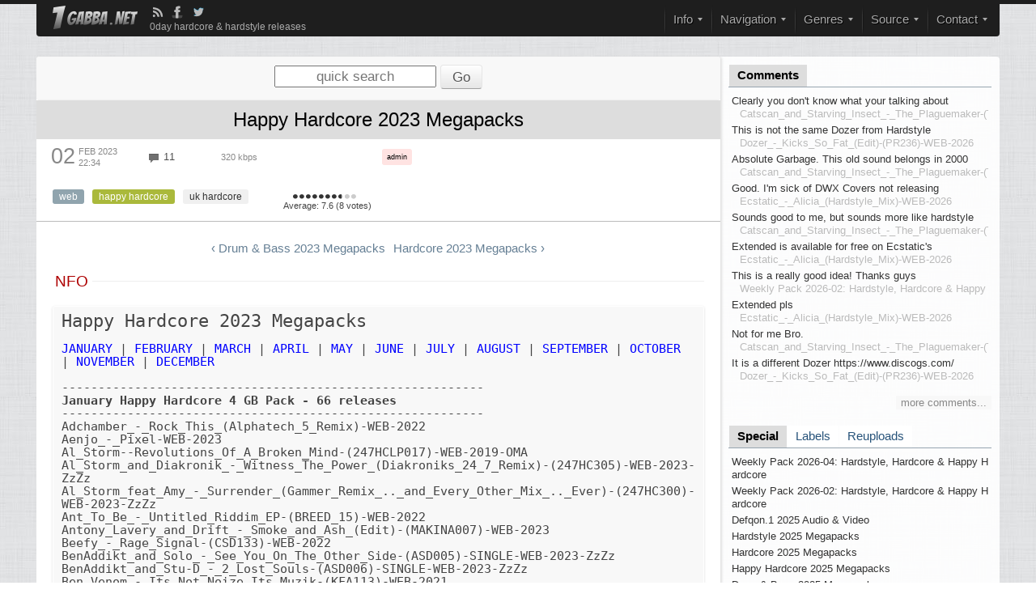

--- FILE ---
content_type: text/html; charset=utf-8
request_url: https://1gabba.net/node/63486/happy-hardcore-2023-megapacks
body_size: 29038
content:
<!DOCTYPE html>
<!--[if lt IE 7]> <html class="ie6 ie" lang="en" dir="ltr"> <![endif]-->
<!--[if IE 7]>    <html class="ie7 ie" lang="en" dir="ltr"> <![endif]-->
<!--[if IE 8]>    <html class="ie8 ie" lang="en" dir="ltr"> <![endif]-->
<!--[if gt IE 8]> <!--> <html class="" lang="en" dir="ltr"> <!--<![endif]-->
<head>
<meta http-equiv="Content-Type" content="text/html; charset=utf-8" />
  <meta http-equiv="Content-Type" content="text/html; charset=utf-8" />
<link rel="canonical" href="https://1gabba.net/node/63486/happy-hardcore-2023-megapacks" />
<link rel="alternate" type="application/rss+xml" title="Comments for &quot;Happy Hardcore 2023 Megapacks&quot;" href="https://1gabba.net/crss/node/63486" />
<meta name="Keywords" content="Happy Hardcore 2023 Megapacks, release, Happy Hardcore, UK Hardcore, Web, Hot, Scener, Special, , 1gabba, zippyshare, mega, rapidgator, scene music, 0day mp3, 0day flac" />
<meta name="Description" content="Official site 1gabba ⭐ Happy Hardcore 2023 Megapacks mp3 Zip ⚡ is Happy Hardcore, UK Hardcore Web, published 02/02/2023 - 22:34, has working download links, zippy, torrent télécharger descargar herunterladen, Everyday hardstyle⭐ &amp; hardcore⚡ download mp3 flac télécharger descargar herunterladen zippy rapidgator free" />
  <!-- Set the viewport width to device width for mobile -->
  <meta name="viewport" content="width=device-width, initial-scale=1.0">
  <meta name="referrer" content="unsafe-url">
  <link rel="manifest" href="/manifest.json">
  <title>Happy Hardcore 2023 Megapacks 1gabba Web Happy Hardcore, UK Hardcore rapidgator zippy torrent mega télécharger descargar herunterladen</title>
  <link rel="icon" type="image/x-icon" href="/favicon.ico"/>
  <link type="text/css" rel="stylesheet" media="all" href="/files/css/css_e5a0638b84c1c611df9c43fb62b46f4b.css" />
  <script type="text/javascript" src="/files/js/js_80c2c63c33c88d59ff7ed9eb68f20dae.js"></script>
<script type="text/javascript">
<!--//--><![CDATA[//><!--
jQuery.extend(Drupal.settings, { "basePath": "/", "fivestar": { "titleUser": "Your rating: ", "titleAverage": "Average: ", "feedbackSavingVote": "Saving your vote...", "feedbackVoteSaved": "Your vote has been saved.", "feedbackDeletingVote": "Deleting your vote...", "feedbackVoteDeleted": "Your vote has been deleted." }, "nice_menus_options": { "delay": "800", "speed": "normal" }, "CToolsUrlIsAjaxTrusted": { "/report_badlink": true, "/node/63486/happy-hardcore-2023-megapacks": true, "/comment/reply/63486": true }, "language_mode": 0, "language_list": { "en": { "language": "en", "name": "English", "native": "English", "direction": 0, "enabled": 1, "plurals": 0, "formula": "", "domain": "", "prefix": "", "weight": 0, "javascript": "" } }, "clean_url": "1", "rows_in_reply": "3", "rows_default": "5", "always_expand_main_form": 0, "blink_new": 1, "comment_preview_required": false, "ahah": { "ajax-comments-submit": { "url": "/ajax_comments/js", "event": "click", "keypress": null, "wrapper": "comment-form-content", "selector": "#ajax-comments-submit", "effect": "ajaxCommentsSubmit", "method": "before", "progress": { "type": "1bar", "message": "Please wait..." }, "button": { "op": "Save" } }, "ajax-comments-preview": { "url": "/ajax_comments/js", "event": "click", "keypress": null, "wrapper": "comment-preview", "selector": "#ajax-comments-preview", "effect": "ajaxCommentsPreview", "method": "append", "progress": { "type": "1bar", "message": "Please wait..." }, "button": { "op": "Preview" } } }, "AjaxLoad": { "css": [ "/modules/node/node.css", "/modules/poll/poll.css", "/modules/system/defaults.css", "/modules/system/system.css", "/modules/system/system-menus.css", "/modules/user/user.css", "/sites/all/modules/cck/theme/content-module.css", "/sites/all/modules/ctools/css/ctools.css", "/sites/all/modules/date/date.css", "/sites/all/modules/filefield/filefield.css", "/sites/all/modules/fivestar/css/fivestar.css", "/sites/all/modules/fivestar/widgets/minimal/minimal.css", "/sites/all/modules/nice_menus/nice_menus.css", "/sites/all/modules/nice_menus/nice_menus_default.css", "/sites/all/modules/panels/css/panels.css", "/sites/all/modules/pollanon/pollanon.css", "/sites/all/modules/quote/quote.css", "/sites/all/modules/cck/modules/fieldgroup/fieldgroup.css", "/sites/all/modules/views/css/views.css", "/sites/all/modules/flippy/flippy.css", "/sites/all/modules/taxonomy_super_select/taxonomy_super_select.css", "/sites/all/modules/rules/rules_forms/rules_forms.css", "/sites/all/modules/webform_old/css/webform.css", "/modules/comment/comment.css", "/sites/all/modules/ajax_comments/ajax_comments.css", "/sites/all/themes/framework/style.css" ], "scripts": [ "/misc/jquery.js", "/misc/drupal.js", "/sites/all/modules/ajax_load/ajax_load.js", "/sites/all/modules/fivestar/js/fivestar.js", "/sites/all/modules/nice_menus/superfish/js/superfish.js", "/sites/all/modules/nice_menus/superfish/js/jquery.bgiframe.min.js", "/sites/all/modules/nice_menus/superfish/js/jquery.hoverIntent.minified.js", "/sites/all/modules/nice_menus/nice_menus.js", "/sites/all/modules/panels/js/panels.js", "/sites/all/modules/pollanon/js/jquery.cookie.min.js", "/sites/all/modules/pollanon/js/pollanon.pack.js", "/sites/all/modules/captcha/captcha.js", "/sites/all/modules/webform_old/js/webform.js", "/modules/comment/comment.js", "/misc/jquery.form.js", "/sites/all/modules/ajax_comments/ajax_comments.js", "/misc/ahah.js", "/misc/textarea.js" ] }, "tabbed_block": [ { "effects": "fadeIn()", "ajax": 1 }, { "effects": "fadeIn()", "ajax": 1 } ] });
//--><!]]>
</script>
<script defer data-domain="1gabba.pw" src="https://stats2.site/js/script.js"></script>

</head>

<body class="not-front not-logged-in page-node node-type-release one-sidebar sidebar-right">

    <div id="header" role="banner" class="clearfix">
      <div class="line"></div>
      <div class="center1 main1">
       <div class="main2">
              <div class="logo">
        <a href="/" title="Remember also our mirrors: 1gabba.pw 1gabba.net 1gabba.org 1gabba.ru" id="logo">
          <img src="/sites/all/themes/framework/logo.png" alt="Home" />
        </a>
        </div>
            <div class="topicons">
       <a href="/rss.xml" class="iconrss" title="1gabba RSS feed"></a>
       <a href="https://www.facebook.com/1gabba" class="iconfb" rel="nofollow" title="1gabba Facebook page"></a>
       <a href="https://twitter.com/onegabba" class="icontw" rel="nofollow" title="1gabba Twitter channel"></a>
       <span class="descr">0day hardcore & hardstyle releases</span>
      </div>
      <div class="mmenu">
        <ul class="nice-menu nice-menu-down" id="nice-menu-1"><li class="menu-3513 menuparent menu-path-nolink-3513 first  odd "><span class="nolink">Info</span><ul><li class="menu-2059 menu-path-node-319 first  odd "><a href="/about" title="Read about us here">About</a></li>
<li class="menu-4268 menu-path-node-16532 even "><a href="/why-rapidgator" title="">Why Rapidgator ?</a></li>
<li class="menu-7911 menu-path-node-20412 odd "><a href="/tools" title="">Tools</a></li>
<li class="menu-2062 menu-path-node-6577 even "><a href="/tips-and-tricks" title="Tips &amp; tricks using 1gabaa">Tips &amp; Tricks</a></li>
<li class="menu-3514 menu-path-node-15045 odd "><a href="/friends" title="">Friendly sites</a></li>
<li class="menu-7846 menu-path-node-20146 even "><a href="/soundcloud" title="">Soundcloud</a></li>
<li class="menu-3031 menu-path-node-14650 odd "><a href="/invites" title="">Invites</a></li>
<li class="menu-5598 menu-path-node-17717 even  last "><a href="/donate" title="">Donate</a></li>
</ul>
</li>
<li class="menu-3515 menuparent menu-path-nolink-3515 even "><span class="nolink">Navigation</span><ul><li class="menu-3086 menu-path-labels first  odd "><a href="/labels" title="">Label Packs</a></li>
<li class="menu-3520 menu-path-special even "><a href="/special" title="">Special Packs</a></li>
<li class="menu-3542 menu-path-taxonomy-term-149 odd "><a href="/discography" title="">Discographies</a></li>
<li class="menu-3521 menu-path-taxonomy-term-127 even "><a href="/source/lossless" title="">Lossless</a></li>
<li class="menu-3522 menu-path-taxonomy-term-24 odd "><a href="/source/video" title="">Video</a></li>
<li class="menu-2715 menu-path-updates even "><a href="/updates" title="">Reuploads</a></li>
<li class="menu-2067 menu-path-comments odd "><a href="/comments" title="View all recently added comments">Comments</a></li>
<li class="menu-2063 menu-path-xprmnet even  last "><a href="http://xprm.net" title="Request &amp; reupload section">Requests</a></li>
</ul>
</li>
<li class="menu-3516 menuparent menu-path-nolink-3516 odd "><span class="nolink">Genres</span><ul><li class="menu-3524 menu-path-taxonomy-term-1 first  odd "><a href="/genre/hardcore" title="">Hardcore</a></li>
<li class="menu-3525 menu-path-taxonomy-term-25 even "><a href="/genre/hardstyle" title="">Hardstyle</a></li>
<li class="menu-3529 menu-path-taxonomy-term-13 odd "><a href="/genre/happy-hardcore" title="">Happy Hardcore</a></li>
<li class="menu-3528 menu-path-taxonomy-term-8 even "><a href="/genre/speedcore" title="">Speedcore</a></li>
<li class="menu-3526 menu-path-taxonomy-term-3 odd "><a href="/genre/frenchcore" title="">Frenchcore</a></li>
<li class="menu-3527 menu-path-taxonomy-term-26 even "><a href="/genre/jumpstyle" title="">Jumpstyle</a></li>
<li class="menu-3531 menu-path-taxonomy-term-7 odd "><a href="/genre/breakcore" title="">Breakcore</a></li>
<li class="menu-3530 menu-path-taxonomy-term-4 even "><a href="/genre/industrial" title="">Industrial</a></li>
<li class="menu-3537 menu-path-taxonomy-term-16 odd "><a href="/genre/techno" title="">Techno</a></li>
<li class="menu-3538 menu-path-taxonomy-term-18 even "><a href="/genre/hardtechno" title="">HardTechno</a></li>
<li class="menu-3532 menu-path-taxonomy-term-28 odd "><a href="/genre/drumnbass" title="">Drum&#039;n&#039;Bass</a></li>
<li class="menu-3533 menu-path-taxonomy-term-35 even "><a href="/genre/dubstep" title="">Dubstep</a></li>
<li class="menu-3539 menu-path-taxonomy-term-12 odd "><a href="/genre/breakbeat" title="">Breakbeat</a></li>
<li class="menu-3535 menu-path-taxonomy-term-15 even "><a href="/genre/experimental" title="">Experimental</a></li>
<li class="menu-3536 menu-path-taxonomy-term-27 odd "><a href="/genre/makina" title="">Makina</a></li>
<li class="menu-3534 menu-path-taxonomy-term-6 even  last "><a href="/genre/oldschool" title="">Oldschool</a></li>
</ul>
</li>
<li class="menu-3517 menuparent menu-path-nolink-3517 even "><span class="nolink">Source</span><ul><li class="menu-3540 menu-path-taxonomy-term-23 first  odd "><a href="/source/web" title="">WEB</a></li>
<li class="menu-3723 menu-path-taxonomy-term-127 even "><a href="/source/lossless" title="">Lossless</a></li>
<li class="menu-3541 menu-path-taxonomy-term-22 odd "><a href="/source/cd" title="">CD</a></li>
<li class="menu-3544 menu-path-taxonomy-term-33 even "><a href="/label" title="">Labels</a></li>
<li class="menu-3724 menu-path-taxonomy-term-24 odd "><a href="/source/video" title="">Video</a></li>
<li class="menu-3543 menu-path-taxonomy-term-21 even "><a href="/source/vinyl" title="">Vinyl</a></li>
<li class="menu-3545 menu-path-taxonomy-term-36 odd "><a href="/source/liveset" title="">Livesets</a></li>
<li class="menu-3546 menu-path-taxonomy-term-114 even "><a href="/source/tape" title="">Tape</a></li>
<li class="menu-3547 menu-path-taxonomy-term-130 odd  last "><a href="/source/VHS" title="">VHS</a></li>
</ul>
</li>
<li class="menu-3518 menuparent menu-path-nolink-3518 odd  last "><span class="nolink">Contact</span><ul><li class="menu-10275 menu-path-node-34996 first  odd "><a href="/contact" title="">Contact form</a></li>
<li class="menu-3548 menu-path-node-15067 even "><a href="/submit-exclusive" title="">Submit release</a></li>
<li class="menu-10280 menu-path-https--tme-onegabba_chat odd  last "><a href="https://t.me/onegabba_chat" title="">Telegram chat</a></li>
</ul>
</li>
</ul>
      </div>

            
            
            
     </div>
     </div>
    </div>
  <div class="content_bg">
   <div class="content_padding_top"></div>
   <div class="center1 halfwhite"> 

    
          <div id="sidebar-right" role="complementary" class="sidebar">
          <div id="block-tabbed_block-0" class="block block-tabbed_block clearfix">

  
  <div class="content">
        <div class='tabbed-block'><ul><li><a href='#' id='fragment0-0'>Comments</a></li></ul><div id='content-fragment0-0'><div class="view view-comments-recent view-id-comments_recent view-display-id-block_1 view-dom-id-2">
        <div class="view-header">
      <a href="/crss" title="new comments RSS feed"> </a>    </div>
  
  
  
      <div class="view-content">
        <div class="views-row views-row-1 views-row-odd views-row-first">
      
  <div class="views-field-comment">
                <span class="field-content"><a href="/node/94797/catscan-and-starving-insect-the-plaguemaker-tdm049-web-flac-2026#comment-110719" title="Clearly you don&#039;t know what your talking about... This track is good... it&#039;s what the REAL gabbers want !!! and not those Drum-and-bass-shithead-core !!!!!! STAY OF OUR CORE !!!!
">Clearly you don't know what your talking about</a></span>
  </div>
  
  <div class="views-field-title-1">
                <span class="field-content">Catscan_and_Starving_Insect_-_The_Plaguemaker-(TDM049)-WE</span>
  </div>
    <hr>
  </div>
  <div class="views-row views-row-2 views-row-even">
      
  <div class="views-field-comment">
                <span class="field-content"><a href="/node/94786/dozer-kicks-so-fat-edit-pr236-web-2026#comment-110718" title="This is not the same Dozer from Hardstyle
">This is not the same Dozer from Hardstyle</a></span>
  </div>
  
  <div class="views-field-title-1">
                <span class="field-content">Dozer_-_Kicks_So_Fat_(Edit)-(PR236)-WEB-2026</span>
  </div>
    <hr>
  </div>
  <div class="views-row views-row-3 views-row-odd">
      
  <div class="views-field-comment">
                <span class="field-content"><a href="/node/94797/catscan-and-starving-insect-the-plaguemaker-tdm049-web-flac-2026#comment-110717" title="Absolute Garbage. This old sound belongs in 2000. Its over guys. Do something better and new and no not uptempto. All that technology available and still using filtered 909 kicks and the same crappy synth.
">Absolute Garbage. This old sound belongs in 2000</a></span>
  </div>
  
  <div class="views-field-title-1">
                <span class="field-content">Catscan_and_Starving_Insect_-_The_Plaguemaker-(TDM049)-WE</span>
  </div>
    <hr>
  </div>
  <div class="views-row views-row-4 views-row-even">
      
  <div class="views-field-comment">
                <span class="field-content"><a href="/node/94878/ecstatic-alicia-hardstyle-mix-web-2026#comment-110716" title="Good. I&#039;m sick of DWX Covers not releasing extended mixes
">Good. I'm sick of DWX Covers not releasing</a></span>
  </div>
  
  <div class="views-field-title-1">
                <span class="field-content">Ecstatic_-_Alicia_(Hardstyle_Mix)-WEB-2026</span>
  </div>
    <hr>
  </div>
  <div class="views-row views-row-5 views-row-odd">
      
  <div class="views-field-comment">
                <span class="field-content"><a href="/node/94797/catscan-and-starving-insect-the-plaguemaker-tdm049-web-flac-2026#comment-110715" title="Sounds good to me, but sounds more like hardstyle than hardcore IMO.
">Sounds good to me, but sounds more like hardstyle</a></span>
  </div>
  
  <div class="views-field-title-1">
                <span class="field-content">Catscan_and_Starving_Insect_-_The_Plaguemaker-(TDM049)-WE</span>
  </div>
    <hr>
  </div>
  <div class="views-row views-row-6 views-row-even">
      
  <div class="views-field-comment">
                <span class="field-content"><a href="/node/94878/ecstatic-alicia-hardstyle-mix-web-2026#comment-110714" title="Extended is available for free on Ecstatic&#039;s soundcloud
">Extended is available for free on Ecstatic's</a></span>
  </div>
  
  <div class="views-field-title-1">
                <span class="field-content">Ecstatic_-_Alicia_(Hardstyle_Mix)-WEB-2026</span>
  </div>
    <hr>
  </div>
  <div class="views-row views-row-7 views-row-odd">
      
  <div class="views-field-comment">
                <span class="field-content"><a href="/node/94642/weekly-pack-2026-02-hardstyle-hardcore-happy-hardcore#comment-110713" title="This is a really good idea! Thanks guys
">This is a really good idea! Thanks guys</a></span>
  </div>
  
  <div class="views-field-title-1">
                <span class="field-content">Weekly Pack 2026-02: Hardstyle, Hardcore &amp; Happy Hard</span>
  </div>
    <hr>
  </div>
  <div class="views-row views-row-8 views-row-even">
      
  <div class="views-field-comment">
                <span class="field-content"><a href="/node/94878/ecstatic-alicia-hardstyle-mix-web-2026#comment-110712" title="Extended pls
">Extended pls</a></span>
  </div>
  
  <div class="views-field-title-1">
                <span class="field-content">Ecstatic_-_Alicia_(Hardstyle_Mix)-WEB-2026</span>
  </div>
    <hr>
  </div>
  <div class="views-row views-row-9 views-row-odd">
      
  <div class="views-field-comment">
                <span class="field-content"><a href="/node/94797/catscan-and-starving-insect-the-plaguemaker-tdm049-web-flac-2026#comment-110711" title="Not for me Bro.
">Not for me Bro.</a></span>
  </div>
  
  <div class="views-field-title-1">
                <span class="field-content">Catscan_and_Starving_Insect_-_The_Plaguemaker-(TDM049)-WE</span>
  </div>
    <hr>
  </div>
  <div class="views-row views-row-10 views-row-even views-row-last">
      
  <div class="views-field-comment">
                <span class="field-content"><a href="/node/94786/dozer-kicks-so-fat-edit-pr236-web-2026#comment-110710" title="It is a different Dozer
https://www.discogs.com/artist/17177176-D%C3%B8zer
">It is a different Dozer
https://www.discogs.com/</a></span>
  </div>
  
  <div class="views-field-title-1">
                <span class="field-content">Dozer_-_Kicks_So_Fat_(Edit)-(PR236)-WEB-2026</span>
  </div>
    <hr>
  </div>
    </div>
  
  
  
      
<div class="more-link">
  <a href="/comments/all">
    more comments...  </a>
</div>
  
  
  
</div> </div></div>  </div>

</div> <!-- /.block -->
  <div id="block-tabbed_block-1" class="block block-tabbed_block clearfix">

  
  <div class="content">
        <div class='tabbed-block'><ul><li><a href='#' id='fragment1-0'>Special</a></li><li><a href='#' id='fragment1-1'>Labels</a></li><li><a href='#' id='fragment1-2'>Reuploads</a></li></ul><div id='content-fragment1-0'><div class="view view-last-special view-id-last_special view-display-id-block_1 special-block view-dom-id-2">
    
  
  
      <div class="view-content">
        <div class="views-row views-row-1 views-row-odd views-row-first">
      
  <span class="views-field-title">
                <span class="field-content"><a href="/node/94841/weekly-pack-2026-04-hardstyle-hardcore-happy-hardcore">Weekly Pack 2026-04: Hardstyle, Hardcore &amp; Happy Hardcore</a></span>
  </span>
    <hr>
  </div>
  <div class="views-row views-row-2 views-row-even">
      
  <span class="views-field-title">
                <span class="field-content"><a href="/node/94642/weekly-pack-2026-02-hardstyle-hardcore-happy-hardcore">Weekly Pack 2026-02: Hardstyle, Hardcore &amp; Happy Hardcore</a></span>
  </span>
    <hr>
  </div>
  <div class="views-row views-row-3 views-row-odd">
      
  <span class="views-field-title">
                <span class="field-content"><a href="/node/89695/defqon-1-2025-audio-video">Defqon.1 2025 Audio &amp; Video</a></span>
  </span>
    <hr>
  </div>
  <div class="views-row views-row-4 views-row-even">
      
  <span class="views-field-title">
                <span class="field-content"><a href="/node/85230/hardstyle-2025-megapacks">Hardstyle 2025 Megapacks</a></span>
  </span>
    <hr>
  </div>
  <div class="views-row views-row-5 views-row-odd">
      
  <span class="views-field-title">
                <span class="field-content"><a href="/node/85229/hardcore-2025-megapacks">Hardcore 2025 Megapacks</a></span>
  </span>
    <hr>
  </div>
  <div class="views-row views-row-6 views-row-even">
      
  <span class="views-field-title">
                <span class="field-content"><a href="/node/85228/happy-hardcore-2025-megapacks">Happy Hardcore 2025 Megapacks</a></span>
  </span>
    <hr>
  </div>
  <div class="views-row views-row-7 views-row-odd">
      
  <span class="views-field-title">
                <span class="field-content"><a href="/node/85227/drum-bass-2025-megapacks">Drum &amp; Bass 2025 Megapacks</a></span>
  </span>
    <hr>
  </div>
  <div class="views-row views-row-8 views-row-even">
      
  <span class="views-field-title">
                <span class="field-content"><a href="/node/78648/defqon-1-2024-day-4-audio-video">Defqon.1 2024 Day 4 Audio &amp; Video</a></span>
  </span>
    <hr>
  </div>
  <div class="views-row views-row-9 views-row-odd">
      
  <span class="views-field-title">
                <span class="field-content"><a href="/node/78646/defqon-1-2024-day-3-audio-video">Defqon.1 2024 Day 3 Audio &amp; Video</a></span>
  </span>
    <hr>
  </div>
  <div class="views-row views-row-10 views-row-even views-row-last">
      
  <span class="views-field-title">
                <span class="field-content"><a href="/node/78576/defqon-1-2024-day-2-audio-video">Defqon.1 2024 Day 2 Audio &amp; Video</a></span>
  </span>
    <hr>
  </div>
    </div>
  
  
  
      
<div class="more-link">
  <a href="/special">
    more special  </a>
</div>
  
  
  
</div> </div><div id='content-fragment1-1'><div class="view view-labels-list view-id-labels_list view-display-id-block_1 view-dom-id-2">
    
  
  
      <div class="view-content">
        <div class="views-row views-row-1 views-row-odd views-row-first">
      
  <span class="views-field-title">
                <span class="field-content"><a href="/node/86728/border-town">Border Town</a></span>
  </span>
    <hr>
  </div>
  <div class="views-row views-row-2 views-row-even">
      
  <span class="views-field-title">
                <span class="field-content"><a href="/node/77029/we-are-one-digital">We Are One Digital</a></span>
  </span>
    <hr>
  </div>
  <div class="views-row views-row-3 views-row-odd">
      
  <span class="views-field-title">
                <span class="field-content"><a href="/node/77028/ripped-2-fcuk">Ripped 2 Fcuk</a></span>
  </span>
    <hr>
  </div>
  <div class="views-row views-row-4 views-row-even">
      
  <span class="views-field-title">
                <span class="field-content"><a href="/node/76489/spirit-of-hardstyle">Spirit Of Hardstyle</a></span>
  </span>
    <hr>
  </div>
  <div class="views-row views-row-5 views-row-odd">
      
  <span class="views-field-title">
                <span class="field-content"><a href="/node/76184/scarred-digital">Scarred Digital</a></span>
  </span>
    <hr>
  </div>
  <div class="views-row views-row-6 views-row-even">
      
  <span class="views-field-title">
                <span class="field-content"><a href="/node/36349/247-hardcore">24/7 Hardcore</a></span>
  </span>
    <hr>
  </div>
  <div class="views-row views-row-7 views-row-odd">
      
  <span class="views-field-title">
                <span class="field-content"><a href="/node/75162/rude-records">Rude Records</a></span>
  </span>
    <hr>
  </div>
  <div class="views-row views-row-8 views-row-even">
      
  <span class="views-field-title">
                <span class="field-content"><a href="/node/75161/ukn-records">UKN Records</a></span>
  </span>
    <hr>
  </div>
  <div class="views-row views-row-9 views-row-odd">
      
  <span class="views-field-title">
                <span class="field-content"><a href="/node/75160/snakepit-music">Snakepit Music</a></span>
  </span>
    <hr>
  </div>
  <div class="views-row views-row-10 views-row-even views-row-last">
      
  <span class="views-field-title">
                <span class="field-content"><a href="/node/71259/ravin-phantasy-records">Ravin Phantasy Records</a></span>
  </span>
    <hr>
  </div>
    </div>
  
  
  
      
<div class="more-link">
  <a href="/labels">
    more labels  </a>
</div>
  
  
  
</div> </div><div id='content-fragment1-2'><div class="view view-last-blogs view-id-last_blogs view-display-id-block_1 updated-block view-dom-id-2">
    
  
  
      <div class="view-content">
        <div class="views-row views-row-1 views-row-odd views-row-first">
      
  <span class="views-field-title">
                <span class="field-content"><a href="/node/2610/fracus-feat-sam-honey-what-it-feels-like-ng089-web-2009-jim">Fracus_feat._Sam_Honey_-_What_It_Feels_Like-(NG089)-WEB-2009-JiM</a></span>
  </span>
    <hr>
  </div>
  <div class="views-row views-row-2 views-row-even">
      
  <span class="views-field-title">
                <span class="field-content"><a href="/node/8078/va-pink-hard-vol-4-cd-2011-1gabba">VA_-_Pink_Hard_Vol.4-CD-2011-1gabba</a></span>
  </span>
    <hr>
  </div>
  <div class="views-row views-row-3 views-row-odd">
      
  <span class="views-field-title">
                <span class="field-content"><a href="/node/4369/ftfx-hey-teacher-web-2009-ass-int">FTFX-Hey_Teacher-WEB-2009-ASS_INT</a></span>
  </span>
    <hr>
  </div>
  <div class="views-row views-row-4 views-row-even">
      
  <span class="views-field-title">
                <span class="field-content"><a href="/node/15820/audiotricz-and-atmozfears-dance-no-more-scantraxx127-web-2013-hb">Audiotricz_and_Atmozfears_-_Dance_No_More-(SCANTRAXX127)-WEB-2013-HB</a></span>
  </span>
    <hr>
  </div>
  <div class="views-row views-row-5 views-row-odd">
      
  <span class="views-field-title">
                <span class="field-content"><a href="/node/527/dj-ba-back-vs-greg-kalas-pump-up-the-bass-wa028-vinyl-2008-fqs">DJ_Ba-Back_vs._Greg_Kalas_-_Pump_Up_The_Bass-(WA028)-Vinyl-2008-FQS</a></span>
  </span>
    <hr>
  </div>
  <div class="views-row views-row-6 views-row-even">
      
  <span class="views-field-title">
                <span class="field-content"><a href="/node/17500/outlander-space-travel-web-2014-sob-int">Outlander_-_Space_Travel-WEB-2014-SOB_INT</a></span>
  </span>
    <hr>
  </div>
  <div class="views-row views-row-7 views-row-odd">
      
  <span class="views-field-title">
                <span class="field-content"><a href="/node/8054/nitrogenetics-pledge-of-resistance-ep-hm2764-web-flac-2008">Nitrogenetics_-_Pledge_Of_Resistance_EP-(HM2764)-WEB-FLAC-2008</a></span>
  </span>
    <hr>
  </div>
  <div class="views-row views-row-8 views-row-even views-row-last">
      
  <span class="views-field-title">
                <span class="field-content"><a href="/node/7575/robbie-long-and-devestate-the-champ-lower-level-bb009-web-1999-edml">Robbie_Long_And_Devestate-The_Champ__Lower_Level-(BB009)-WEB-1999-EDML</a></span>
  </span>
    <hr>
  </div>
    </div>
  
  
  
      
<div class="more-link">
  <a href="/updates">
    more reuploads  </a>
</div>
  
  
  
</div> </div></div>  </div>

</div> <!-- /.block -->
      </div>
    
    <div id="main" role="main">
              <div class="content_header">
          <div id="block-block-21" class="block block-block clearfix">

  
  <div class="content">
        <form action="/frontpage" accept-charset="UTF-8" method="get">
<div class="views-exposed-form">
  <input placeholder="quick search" type="text" maxlength="128" name="title" size="18" value="" class="form-text" title="Put you search string here">
  <input type="submit" value="Go" class="form-submit">
</div>
</form>  </div>

</div> <!-- /.block -->
        </div>
                              <h1 class="title" id="page-title" title="Download Happy Hardcore 2023 Megapacks">Happy Hardcore 2023 Megapacks</h1>                  
      <div>
     <div class="rtopinfo">
              </div>
     <div class="rcentinfo">

       <div class="rlnfot">
	<div class="box-row">
	    <div class="boxx cl1">
		<div class="box1"><span class="r_date">02</span>
		</div>
		<div class="box2"><span class="month">Feb 2023</span><br><span class="time">22:34</span>
		</div>
            </div>
            <div class="boxx cl2">
                <span class="cmnts cmt20">11</span>
            </div>
            <div class="boxx cl3">
		<span class="r_bitrate">
		  320 kbps		</span><br>
		<span class="r_size">
		  		</span>
            </div>

            <div class="boxx cl4">
		              </div>
        	    <div class="boxx cl5">
		<span class="aadm">admin</span>
	    </div>
        	</div>
      </div>


     </div> 
    </div>
    <div class="rtags">
     <span class='src'><a href="/source/web" title="release from webshop">Web</a></span><span class='genres g1 gnr13'><a href="/genre/happy-hardcore" title="Happy Hardcore release">Happy Hardcore</a></span><span class='genres g2 gnr14'><a href="/genre/uk-hardcore" title="UK Hardcore release">UK Hardcore</a></span>    
            <span class="fvnode">
         <form action="/node/63486/happy-hardcore-2023-megapacks"  accept-charset="UTF-8" method="post" id="fivestar-form-node-63486" class="fivestar-widget">
<div><div class="fivestar-form-vote-63486 clear-block"><input type="hidden" name="content_type" id="edit-content-type" value="node"  />
<input type="hidden" name="content_id" id="edit-content-id" value="63486"  />
<div class="fivestar-form-item  fivestar-average-text fivestar-average-stars fivestar-labels-hover"><div class="form-item" id="edit-vote-wrapper">
 <input type="hidden" name="vote_count" id="edit-vote-count" value="8"  />
<input type="hidden" name="vote_average" id="edit-vote-average" value="76.25"  />
<input type="hidden" name="auto_submit_path" id="edit-auto-submit-path" value="/fivestar/vote/node/63486/vote"  class="fivestar-path" />
<select name="vote" class="form-select" id="edit-vote-1" ><option value="-">Select rating</option><option value="10">Shit</option><option value="20">Bad</option><option value="30">Poor</option><option value="40">Okay</option><option value="50">Good</option><option value="60">Very good</option><option value="70">Great</option><option value="80" selected="selected">Excellent</option><option value="90">Awesome</option><option value="100">Extraordinaire</option></select><input type="hidden" name="auto_submit_token" id="edit-auto-submit-token" value="38f34df57e6a8fb8fa2eb8c64d89f804"  class="fivestar-token" />

 <div class="description"><div class="fivestar-summary fivestar-summary-average-count"><span class="average-rating">Average: <span>7.6</span></span> <span class="total-votes">(<span>8</span> votes)</span></div></div>
</div>
</div><input type="hidden" name="destination" id="edit-destination" value="node/63486"  />
<input type="submit" name="op" id="edit-fivestar-submit" value="Rate"  class="form-submit fivestar-submit" />
<input type="hidden" name="form_build_id" id="form-ns9TpXgqH4kSAhC4STD-ARUPL9voRvveMzbuIkr9qj4" value="form-ns9TpXgqH4kSAhC4STD-ARUPL9voRvveMzbuIkr9qj4"  />
<input type="hidden" name="form_id" id="edit-fivestar-form-node-63486" value="fivestar_form_node_63486"  />
</div>
</div></form>
         </span>
       </div>
   
  
    <ul class="flippy">
		<li class="previous"><a href="/node/63485/drum-bass-2023-megapacks">‹ Drum &amp; Bass 2023 Megapacks</a></li>
	<li class="next"><a href="/node/63487/hardcore-2023-megapacks">Hardcore 2023 Megapacks ›</a></li>
	</ul>  <div class="content">
        <hr><div class="rlsnfo">NFO</div>

            
    <pre><h2>Happy Hardcore 2023 Megapacks</h2>

<a href="#jan" rel="nofollow"><font color="#0000ff">JANUARY</font></a> | <a href="#feb" rel="nofollow"><font color="#0000ff">FEBRUARY</font></a> | <a href="#mar" rel="nofollow"><font color="#0000ff">MARCH</font></a> | <a href="#apr" rel="nofollow"><font color="#0000FF">APRIL</font></a> | <a href="#may" rel="nofollow"><font color="#0000FF">MAY</font></a> | <a href="#jun" rel="nofollow"><font color="#0000FF">JUNE</font></a> | <a href="#jul" rel="nofollow"><font color="#0000FF">JULY</font></a> | <a href="#aug" rel="nofollow"><font color="#0000FF">AUGUST</font></a> | <a href="#sep" rel="nofollow"><font color="#0000FF">SEPTEMBER</font></a> | <a href="#oct" rel="nofollow"><font color="#0000FF">OCTOBER</font></a> | <a href="#nov" rel="nofollow"><font color="#0000FF">NOVEMBER</font></a> | <a href="#dec" rel="nofollow"><font color="#0000FF">DECEMBER</font></a>

----------------------------------------------------------
<strong id="jan">January Happy Hardcore 4 GB Pack - 66 releases</strong>
----------------------------------------------------------
Adchamber_-_Rock_This_(Alphatech_5_Remix)-WEB-2022
Aenjo_-_Pixel-WEB-2023
Al_Storm--Revolutions_Of_A_Broken_Mind-(247HCLP017)-WEB-2019-OMA
Al_Storm_and_Diakronik_-_Witness_The_Power_(Diakroniks_24_7_Remix)-(247HC305)-WEB-2023-ZzZz
Al_Storm_feat_Amy_-_Surrender_(Gammer_Remix_.._and_Every_Other_Mix_.._Ever)-(247HC300)-WEB-2023-ZzZz
Ant_To_Be_-_Untitled_Riddim_EP-(BREED_15)-WEB-2022
Antony_Lavery_and_Drift_-_Smoke_and_Ash_(Edit)-(MAKINA007)-WEB-2023
Beefy_-_Rage_Signal-(CSD133)-WEB-2022
BenAddikt_and_Solo_-_See_You_On_The_Other_Side-(ASD005)-SINGLE-WEB-2023-ZzZz
BenAddikt_and_Stu-D_-_2_Lost_Souls-(ASD006)-SINGLE-WEB-2023-ZzZz
Ben_Venom_-_Its_Not_Noize_Its_Muzik-(KFA113)-WEB-2021
Break_The_Limits_-_The_Complete_Break_The_Limits-(BTL1001)-WEB-2022
Candy_Kid_-_Dont_Give_Up-(ROR003)-SINGLE-WEB-2023-ZzZz
Carbon_Based_And_Decion-Cyberheroes-(FINRGL005)-SINGLE-WEB-2022-COS
DJ_Seduction_and_Al_Storm--Get_On_The_Floor_(M-Project_Remix)-(PANDA042)-SINGLE-WEB-2023-OMA
Darwin_-_Forgotten_Gems_Vol_6-(BKRA006)-WEB-2023
Darwin_and_Jack_In_Box--Hardcore_Connections_Volume_3_Album_Sampler-(HCBKFB03)-WEB-2023-OMA
Dj_Poosie_-_Its_Gonna_Be_EP-(REC_016)-WEB-2022
Fracus-Live_Without_You-(FB055)-WEB-2022-SUNBEAM
Hondo_-_Boss_Shit-WEB-2023
Hondo_-_Say_Goodbye-WEB-2023
Hoodzie_-_Tryed_N_Tested_On_The_Floor-(TNTOTF1)-WEB-2022
Jimmy_J_and_Cru-L-T_-_Rare_And_Dubs_EP-(REC_027)-WEB-2020
Juicy_Cuts--Complete_Anthology-(247HCLP036)-WEB-2023-OMA
Kel_X-Cyte_-_Like_This-(SD212)-WEB-2022
Knuckles_-_The_Sun_Burn_EP-(KFA117)-WEB-2022
Kutski_and_J-Trax_-_Beat_Of_The_Drum_(Edit)-(KTRAR076)-WEB-2023
Maniken05_-_999-(BB7)-WEB-2023
Mansy_-_Your_Face-(SD213)-WEB-2023
Paul_Bradley_-_The_Kin_Cosmic_EP-(BREED22)-WEB-2022
Paul_Bradley_-_The_Match_Tin_Can_Box_EP-(BREED_28)-WEB-2020
Qureless_-_Loverlasting-(QRSEP002)-WEB-2022
Ramos_-_The_Old_Skool_Vibes_EP-(KF179)-WEB-2022
Richard_Champion_-_Your_Love-(CAT729721)-WEB-2022
Rick_Chubbs_-_Progression-WEB-2022
Rpl_-_Now_Set_Me_Free-(STI339)-WEB-2023
S3Rl_and_Alaguan_and_Mixie_Moon_-_Make_Me_Wanna-WEB-2023
Select--Ray_Of_Light-(TWORC008)-WEB-2023-OMA
Spike_-_4W3S0M3_(F4SZ4)-(SPK005)-WEB-2023-ZzZz
Steelnix_and_Uwaukh_-_Loved_By_You-WEB-2022
Stik_Hardcore_-_My_Demons-WEB-2022
Sunny_and_Deck_Hussy_-_Stratosphere_EP-(BREED26)-WEB-2022
Sunny_and_Deck_Hussy_-_The_Golden_Oldie_Picture_Show_EP-(BREED_32)-WEB-2022
Sunny_and_Deck_Hussy_-_Triple_Distilled_EP-(BREED21)-WEB-2022
Tatsunoshin--Light_Me_Up-(NCSA017)-SINGLE-WEB-2023-OMA
Technikore--Galaxia-(SNK046)-WEB-2023-OMA
Technikore_-_Never_Gonna_Say_Goodbye-(SNK047)-WEB-2023-ZzZz
Technikore_and_Jts_-_With_No_Heart_(Edit)-(ONESEVENTY150)-WEB-2022
Teddy_And_Joshua_-_Left_Me_Bleeding-(ELFX080)-SINGLE-WEB-2023-FMC
The_House_Crew_-_Ozomatlis_Return_Part_Two-(KF192)-WEB-2022
The_House_Crew_-_Ozomatlis_Return_Part_Two-(KFZ20)-WEB-2022
The_Timespan_-_This_Sensation_EP-(BREED17)-WEB-2022
Tiny_T--Do_It_Like_This-(CSD134)-SINGLE-WEB-2023-OMA
Tno_Project_-_Fragmented_Brain_EP-(BREED18)-WEB-2022
VA-Ravers_Anthems_Volume_One-(SSUC001)-WEB-2023-SUNBEAM
VA-Ravers_Anthems_Volume_Two-(SSUC002)-WEB-2023-SUNBEAM
VA_-_Arbitary_Remixes_EP-WEB-2022
VA_-_El_Viaje_VII-(YTRR-022)-CD-2022
VA_-_That_Freeform_Energy_Vol_1-(BKRDJM01)-WEB-2022
VA_-_That_Happy_Hardcore_Sound_Volume_3_Album_Sampler-(BKRS006)-WEB-2023
VA_-_The_World_Of_Obsession_25_Years-(TWO25CB01)-WEB-2022
VA_-_The_Worlds_Greatest_Hardcore_80s_Album-(247HCLP040)-CD-2022
VA_-_Yatsuzaki_Hardcore_Collection_2022-(YHC-1002)-WEB-2022
Vinylgroover--Hurt_(Rob_IYF_Remix)-(NTWO030)-WEB-2023-OMA
Whizzkid_-_Good_Times-(BR0059)-SINGLE-WEB-2023-ZzZz
Wislov_-_Go_Slowly_EP-(BREED_27)-WEB-2022
kors_k_-_Candy_Rave_Land_Vol.1-(S2TB-0027)-CD-2022

<strong id="feb">February Happy Hardcore 2 GB Pack - 44 releases</strong>
AMMO-T_-_Influential_2-(5059950751390)-SINGLE-WEB-2023-ZzZz <font color="#e8e8e8">(CBR 320 kbps)</font>
AMMO-T_-_Magnetic_Flux_2-(5063161884679)-SINGLE-WEB-2023-ZzZz <font color="#e8e8e8">(CBR 320 kbps)</font>
Al_Storm_-_In_The_Mix_EP_(Series_Two)-(247HC297)-WEB-2023-ZzZz <font color="#e8e8e8">(CBR 320 kbps)</font>
Alexyzz_-_Freedom-WEB-2023 <font color="#e8e8e8">(CBR 320 kbps)</font>
Alexyzz_-_Losing_You-WEB-2023 <font color="#e8e8e8">(CBR 320 kbps)</font>
Anonim_Vol.1_-_Anonim_Vol_1-(DJ2307)-WEB-2023 <font color="#e8e8e8">(CBR 320 kbps)</font>
Apple_Mac_-_Real_High__Real_Fast-(TWO-22)-WEB-2023 <font color="#e8e8e8">(CBR 320 kbps)</font>
Artisan_-_Fly_Away-(NTWO031)-WEB-2023 <font color="#e8e8e8">(CBR 320 kbps)</font>
Aurede_feat._SUN_HWA_-_Same_As_Gone_One-(HARSH210)-SINGLE-WEB-2023-ZzZz <font color="#e8e8e8">(CBR 320 kbps)</font>
Axel_Oliver_x_SteelniX_-_Forever_Strong-(BIO068)-WEB-2023-MARiBOR <font color="#e8e8e8">(CBR 320 kbps)</font>
BenAddikt_and_Ronnie_C_-_Destroy_My_Body-(ASD009)-SINGLE-WEB-2023-ZzZz <font color="#e8e8e8">(CBR 320 kbps)</font>
Candy_Kid_-_Dont_Give_Up-WEB-2023 <font color="#e8e8e8">(CBR 320 kbps)</font>
Charly_Lownoise_and_Re-Style_and_Magro_feat_Diede_-_Love_and_Desire_(Macks_Wolf_Remix)-SINGLE-WEB-2023-ZzZz <font color="#e8e8e8">(CBR 320 kbps)</font>
DJ_Evo_-_The_Rebel-(BKR055)-SINGLE-WEB-2023-ZzZz <font color="#e8e8e8">(CBR 320 kbps)</font>
DS1_-_The_Bully_Parade_EP-(KFW13)-WEB-2022 <font color="#e8e8e8">(CBR 320 kbps)</font>
Darwin_and_Jack_In_Box--Wheres_That_Higher_Love-(BKR056)-WEB-2023-OMA <font color="#e8e8e8">(CBR 320 kbps)</font>
Demcore_and_Kaeli_-_Warmth_In_A_Cold_Night_(EP)-(TIOS127)-WEB-2023-ZzZz <font color="#e8e8e8">(CBR 320 kbps)</font>
Dj_Satomi_and_Krystal_Ravegirl_-_Cant_Bring_Us_Down-WEB-2023 <font color="#e8e8e8">(CBR 320 kbps)</font>
Donnay_Soldier_-_I_Like_U-WEB-2023 <font color="#e8e8e8">(CBR 320 kbps)</font>
Dougal_and_Mike_Reverie_-_High_Up_(Extended_Mix)-(ELFX081)-WEB-2023 <font color="#e8e8e8">(CBR 320 kbps)</font>
Eufeion_-_Do_You_Believe-(247HC306)-WEB-2023-ZzZz <font color="#e8e8e8">(CBR 320 kbps)</font>
Fracus_and_Jack_In_Box_-_Serious_(Edit)-(MBM33)-WEB-2023 <font color="#e8e8e8">(CBR 320 kbps)</font>
Gavalar_-_Dont_Look_To_Me-(STI341)-WEB-2023 <font color="#e8e8e8">(CBR 320 kbps)</font>
Gavalar_-_Ocean_Blue-(DNZ507)-SINGLE-WEB-2023-ZzZz <font color="#e8e8e8">(CBR 320 kbps)</font>
Hartshorn_-_Lose_Control_(Edit)-SINGLE-WEB-2023-UTNG <font color="#e8e8e8">(CBR 320 kbps)</font>
Insulin_-_Girl_You_Bad-WEB-2023 <font color="#e8e8e8">(CBR 320 kbps)</font>
Invaderz_and_Ditzkickz_-_Hktn_Tool-WEB-2022 <font color="#e8e8e8">(CBR 320 kbps)</font>
J-Trax_Feat_Teal_-_Sweet_Dreams-(STRAX032A)-WEB-2023 <font color="#e8e8e8">(CBR 320 kbps)</font>
Kevin_Energy--Compound_Fusion-(NUNRG110)-WEB-2023-OMA <font color="#e8e8e8">(CBR 320 kbps)</font>
Marc_Korn_x_Steve_Modana_x_Semitoo_-_Hijo_De_La_Luna_(Extended_Mix)-SINGLE-WEB-2023-ZzZz <font color="#e8e8e8">(CBR 320 kbps)</font>
MinGtist_and_VitaBrother_-_Nobody_Like_U-(ONESEVENTY151)-WEB-2023-ZzZz <font color="#e8e8e8">(CBR 320 kbps)</font>
Mr._O_-_Power_Energetic-(MMDS023)-WEB-2023-ZzZz <font color="#e8e8e8">(CBR 320 kbps)</font>
Orca_-_4am_(Unreleased_Mixes)-(JIG022)-WEB-2023 <font color="#e8e8e8">(CBR 320 kbps)</font>
RAVETRX_-_Hardcore_Junglist-WEB-FLAC-2022 <font color="#e8e8e8">()</font>
Rob_IYF_and_Al_Storm--Attentiana-(247HC298)-SINGLE-WEB-2023-OMA <font color="#e8e8e8">(CBR 320 kbps)</font>
Sethrow_and_Cav_Cavendish_-_Only_Human-(SD214)-SINGLE-WEB-2023-ZzZz <font color="#e8e8e8">(CBR 320 kbps)</font>
Shugz_and_Klaus_Kaz_-_The_Path_(Original_Mix)-(KTRAR077)-WEB-2023 <font color="#e8e8e8">(CBR 320 kbps)</font>
Skipper_-_No_More-(BIO067)-WEB-2023-ZzZz <font color="#e8e8e8">(CBR 320 kbps)</font>
Speed_RVN--Around_the_World_(La_La_La_La_La)_(Nightcore_Mix)-(NTC0002)-WEB-2023-OMA <font color="#e8e8e8">(CBR 320 kbps)</font>
Sub_Fundation_-_Some_Love_To_Come_EP-(KFW14)-WEB-2022 <font color="#e8e8e8">(CBR 320 kbps)</font>
Technophobic_-_The_Rave_Theme-WEB-2023 <font color="#e8e8e8">(CBR 320 kbps)</font>
The_Pulse_-_Outer_Limits_EP-(KFW15)-WEB-2022 <font color="#e8e8e8">(CBR 320 kbps)</font>
VA_-_E-hardpop_Nation_3-(DTXF-0019)-CD-2022 <font color="#e8e8e8">(CBR 320 kbps)</font>
Vinylgroover--Always_and_Forever_(Darren_Tyler_and_Eazyvibe_Remix)-(NTWO033)-WEB-2023-OMA <font color="#e8e8e8">(CBR 320 kbps)</font>
Whizzkid_-_Good_Times_(Original_Mix)-(BR0059)-WEB-2023 <font color="#e8e8e8">(CBR 320 kbps)</font>

----------------------------------------------------------
<strong id="mar">March Happy Hardcore 2 GB Pack - 78 releases</strong>
----------------------------------------------------------
ALEXYZZ_-_Love_Of_Yesterday-(5063268052636)-WEB-2023-JUSTiFY_iNT <font color="#e8e8e8">(CBR 320 kbps)</font>
Alaguan--Arry-(247HC308)-WEB-2023-OMA <font color="#e8e8e8">(CBR 320 kbps)</font>
Alexyzz_-_Love_Of_Yesterday-WEB-2023 <font color="#e8e8e8">(CBR 320 kbps)</font>
Archefluxx_and_Kesean_Beat_-_Not_My_Fault-(TOKDD20)-SINGLE-WEB-2023-ZzZz <font color="#e8e8e8">(CBR 320 kbps)</font>
Audio_Stomperz_-_Another_Life-(AR0301)-WEB-2023 <font color="#e8e8e8">(CBR 320 kbps)</font>
Beebop_and_Roksteady--Feel_The_Panic-(BKR057)-SINGLE-WEB-2023-OMA <font color="#e8e8e8">(CBR 320 kbps)</font>
Billy_Daniel_Bunter_and_Sanxion_-_Bleeps_Bass_and_Acid-(MMBDBS2)-WEB-2023 <font color="#e8e8e8">(CBR 320 kbps)</font>
Captain_Curtis_and_Technikore_-_Ignite_The_Sky-(BEATDEALER369)-SINGLE-WEB-2023-ZzZz <font color="#e8e8e8">(CBR 320 kbps)</font>
Cole_Jaeger_-_Lets_Go-(CAT786610)-WEB-2023 <font color="#e8e8e8">(CBR 320 kbps)</font>
DJ_Diamond_-_Tonight_(Ben_Journiee_Remix)-(DNZF1415)-SINGLE-WEB-2023-ZzZz <font color="#e8e8e8">(CBR 320 kbps)</font>
DJ_Evo--DJ_Evo_EP-(NTWO034)-WEB-2023-OMA <font color="#e8e8e8">(CBR 320 kbps)</font>
DJ_Seduction_and_Eazyvibe--Dont_You_Want_Me_(Rob_IYF_and_Al_Storm_Mix)-(247HC324)-SINGLE-WEB-2023-OMA <font color="#e8e8e8">(CBR 320 kbps)</font>
Daniel_Seven_and_Dy5on_-_Obvious_(feat._Fraz)-(HPTG043)-WEB-FLAC-2023 <font color="#e8e8e8">()</font>
Darwin_-_Turn_It_On_and_A_Reason_Why-(BKRP003)-WEB-2023-ZzZz <font color="#e8e8e8">(CBR 320 kbps)</font>
Dezza_-_I_Got_You-(ASD012)-SINGLE-WEB-2023-ZzZz <font color="#e8e8e8">(CBR 320 kbps)</font>
Dezza_-_Ill_Be_Just_Fine-WEB-2023 <font color="#e8e8e8">(CBR 320 kbps)</font>
Dj_Mark_C_and_Paul_Cronin_-_TikTok-(CAT754249)-WEB-2023 <font color="#e8e8e8">(CBR 320 kbps)</font>
Efilyhgainz_-_Pure_Distortion-WEB-2023 <font color="#e8e8e8">(CBR 320 kbps)</font>
Eufeion-Raver_Bites_Vol_1-WEB-2023-XTC_iNT <font color="#e8e8e8">(CBR 320 kbps)</font>
Eufeion-Raver_Bites_Vol_2-WEB-2023-XTC_iNT <font color="#e8e8e8">(CBR 320 kbps)</font>
Fireblade--Let_Me_Go-(JH345)-SINGLE-WEB-2023-OMA <font color="#e8e8e8">(CBR 320 kbps)</font>
Fracus_and_Darwin_-_Stay_The_Distance_(Edit)-(BKRP001)-WEB-2023 <font color="#e8e8e8">(CBR 320 kbps)</font>
Fracus_and_Entity_-_Where_You_Are-(BKRP004)-SINGLE-WEB-2023-ZzZz <font color="#e8e8e8">(CBR 320 kbps)</font>
Fracus_and_Jack_In_Box_-_Serious_(Extended_Single_Mix)-(MBM33)-WEB-FLAC-2023 <font color="#e8e8e8">()</font>
Funkhauser_-_Havana_Syndrome_PT.5-(FH106)-SINGLE-WEB-2023-UTNG <font color="#e8e8e8">(CBR 320 kbps)</font>
Geos_Crew_and_WILSXN_-_Shine_(Wilsxn_Remix)-(5054287179725)-WEB-2023-ZzZz <font color="#e8e8e8">(CBR 320 kbps)</font>
Hartshorn_-_Lose_Control_(Extended_Mix)-(ELFX083)-WEB-2023 <font color="#e8e8e8">(CBR 320 kbps)</font>
HiroHiro--Where_U_Are-(JH344)-SINGLE-WEB-2023-OMA <font color="#e8e8e8">(CBR 320 kbps)</font>
Hondo_-_Yak-WEB-2023 <font color="#e8e8e8">(CBR 320 kbps)</font>
Hondo_and_Lorkhan_-_Get_It_Done_(Make_It_Right)-WEB-2023 <font color="#e8e8e8">(CBR 320 kbps)</font>
Inswennity_-_Letting_Go-WEB-2023 <font color="#e8e8e8">(CBR 320 kbps)</font>
JKO_-_Strong-(TIOS129)-SINGLE-WEB-2023-ZzZz <font color="#e8e8e8">(CBR 320 kbps)</font>
Jimmy_J_and_Cru-L-T_-_In_Effect-(REC35)-WEB-2023 <font color="#e8e8e8">(CBR 320 kbps)</font>
Jorg_Schmid_-_Degens_(Edit)-SINGLE-WEB-2023-UTNG <font color="#e8e8e8">(CBR 320 kbps)</font>
K-Wire_and_Lost_Faith_feat_Eufeion_-_My_House-(PANDA044)-WEB-2023-ZzZz <font color="#e8e8e8">(CBR 320 kbps)</font>
Kaylene_Scar_and_Lindsey_Marie_-_In_and_Out_Of_Love-(SD215)-SINGLE-WEB-2023-ZzZz <font color="#e8e8e8">(CBR 320 kbps)</font>
Kutski_and_J-Trax_-_Beat_Of_The_Drum_(Original_Mix)-(KTRAR076)-WEB-2023 <font color="#e8e8e8">(CBR 320 kbps)</font>
M-Project_-_Be_With_U_(Edit)-(KTRAR079)-WEB-2023 <font color="#e8e8e8">(CBR 320 kbps)</font>
MINGTIST_and_BlackSamurai.T_-_Talk_To_Me-(5054287305704)-SINGLE-WEB-2023-ZzZz <font color="#e8e8e8">(CBR 320 kbps)</font>
Mattmoth_-_Lonely-(BIO072)-WEB-2023-ZzZz_INT <font color="#e8e8e8">(CBR 320 kbps)</font>
Mikey_P_and_Gee_-_Gods_Child-(STI352)-SINGLE-WEB-2023-ZzZz <font color="#e8e8e8">(CBR 320 kbps)</font>
Mikey_P_and_Gee_-_Love_Sensation-(STI353)-SINGLE-WEB-2023-ZzZz <font color="#e8e8e8">(CBR 320 kbps)</font>
MinGtist_-_Im_Sober-(JH343)-SINGLE-WEB-2023-ZzZz <font color="#e8e8e8">(CBR 320 kbps)</font>
Nick_Unique_and_Dancecore_N3rd_-_Things_Ahead-(4067248006429)-WEB-2023-ZzZz_INT <font color="#e8e8e8">(CBR 320 kbps)</font>
No_Hero_and_Nino_Rivera_-_Falling_In_Love-(ONESEVENTY153)-WEB-2023-ZzZz <font color="#e8e8e8">(CBR 320 kbps)</font>
Raya_-_Live_My_Life-WEB-2023 <font color="#e8e8e8">(CBR 320 kbps)</font>
Razzix_and_Ezkill_-_Everything_You_Say-(247HC318)-WEB-2023-ZzZz <font color="#e8e8e8">(CBR 320 kbps)</font>
Richter_Party_-_On_and_On-WEB-2023 <font color="#e8e8e8">(CBR 320 kbps)</font>
Richter_Party_-_Paradise-(5063161984720)-SINGLE-WEB-2023-ZzZz <font color="#e8e8e8">(CBR 320 kbps)</font>
Rikki_Arkitech_-_Strange_Times-WEB-2023 <font color="#e8e8e8">(CBR 320 kbps)</font>
Riko_and_Maddhatter--We_Got_The_Fire-(CR237)-WEB-2023-OMA <font color="#e8e8e8">(CBR 320 kbps)</font>
Riko_and_Para_-_Share_Our_Happiness-(CR0236)-WEB-2023-ZzZz <font color="#e8e8e8">(CBR 320 kbps)</font>
Rob_IYF_and_Al_Storm_-_Chip_Bit-(247HC299)-WEB-2023-ZzZz <font color="#e8e8e8">(CBR 320 kbps)</font>
Rob_IYF_and_Al_Storm_-_Dub_Pack-WEB-2023 <font color="#e8e8e8">(CBR 320 kbps)</font>
Rob_IYF_and_Al_Storm_feat_Katherine_Wood_-_Give_Me_The_Sunshine-(247HC295)-WEB-2023-ZzZz <font color="#e8e8e8">(CBR 320 kbps)</font>
Rob_IYF_and_Al_Storm_x_Dazzler_B--Take_Me_Back-(PANDA045)-SINGLE-WEB-2023-OMA <font color="#e8e8e8">(CBR 320 kbps)</font>
Ronnie_C--Emotion-(STI346)-SINGLE-WEB-2023-OMA <font color="#e8e8e8">(CBR 320 kbps)</font>
Ronnie_C_-_Be_The_Same-(STI343)-SINGLE-WEB-2023-ZzZz <font color="#e8e8e8">(CBR 320 kbps)</font>
Ronnie_C_-_Be_With_You_Tonight-(STI342)-WEB-2023 <font color="#e8e8e8">(CBR 320 kbps)</font>
Ronnie_C_-_Heartbreak-(STI345)-SINGLE-WEB-2023-ZzZz <font color="#e8e8e8">(CBR 320 kbps)</font>
Ronnie_C_-_In_The_Dark-(STI344)-WEB-2023 <font color="#e8e8e8">(CBR 320 kbps)</font>
Rutekker_and_Moke_-_Bohlitzer_Jungs-WEB-2023 <font color="#e8e8e8">(CBR 320 kbps)</font>
S3rl_and_Tatsunoshin_-_Through_the_Night_(DJ_Edit)-(EMF150)-WEB-2023 <font color="#e8e8e8">(CBR 320 kbps)</font>
SethroW_-_Falling_In_Love_EP-(247HC309)-WEB-2023-ZzZz <font color="#e8e8e8">(CBR 320 kbps)</font>
Sound_Assassins--Complete_Loving-(TWORC013)-SINGLE-WEB-2023-OMA <font color="#e8e8e8">(CBR 320 kbps)</font>
Stu-D_-_Im_In_Heaven-(ASD013)-WEB-2023 <font color="#e8e8e8">(CBR 320 kbps)</font>
TEDDY_and_Lovite_-_Boys_Hunter-(PANDA041)-WEB-2023-ZzZz <font color="#e8e8e8">(CBR 320 kbps)</font>
Technikore_and_Jorg_Schmid_-_Solid_Ground_(Extended_Mix)-(ONESEVENTY152)-WEB-2023 <font color="#e8e8e8">(CBR 320 kbps)</font>
Technikore_and_Suae_-_Lost_In_The_Music-(ONESEVENTY154)-WEB-2023-ZzZz <font color="#e8e8e8">(CBR 320 kbps)</font>
Tindle_-_Take_Me_Somewhere-(TIOS128)-WEB-2023 <font color="#e8e8e8">(CBR 320 kbps)</font>
Tiny_T_-_Destiny-(CSD135)-WEB-2023-ZzZz <font color="#e8e8e8">(CBR 320 kbps)</font>
Tiny_T_-_Unloved-(JH346)-SINGLE-WEB-2023-ZzZz <font color="#e8e8e8">(CBR 320 kbps)</font>
Tune_Down_-_Take_Me_Away-(RU325431)-WEB-2023 <font color="#e8e8e8">(CBR 320 kbps)</font>
Ultravibes--Shine-(247HC307)-WEB-2023-OMA <font color="#e8e8e8">(CBR 320 kbps)</font>
VA-Hardcore_Uproar_2_Album_Sampler_Part_1-(247HC310)-WEB-2023-OMA <font color="#e8e8e8">(CBR 320 kbps)</font>
VA-KTRA_2022_The_Album_(DJ_Mix)-(KTRAA003)-WEB-2023-OMA <font color="#e8e8e8">(CBR 320 kbps)</font>
Vinylgroover_-_Love_To_Be-(TWO_-1)-WEB-2023 <font color="#e8e8e8">(CBR 320 kbps)</font>
Vizzen_and_Protolizard_-_Heaven_Knows-(NCS1225)-SINGLE-WEB-2023-ZzZz <font color="#e8e8e8">(CBR 320 kbps)</font> 

----------------------------------------------------------
<strong id="apr">April Happy Hardcore 2 GB Pack - 76 releases</strong>
----------------------------------------------------------
8trak_and_Skooler_and_Flare_-_People_Of_The_Universe-(MER_048)-WEB-2023 <font color="#e8e8e8">(CBR 320 kbps)</font>
Alaguan_-_Instagram_DJ-(SD217)-SINGLE-WEB-2023-ZzZz <font color="#e8e8e8">(CBR 320 kbps)</font>
Alexyzz_-_Looking_For_The_Light-WEB-2023 <font color="#e8e8e8">(CBR 320 kbps)</font>
Alexyzz_-_Stardust-WEB-2023 <font color="#e8e8e8">(CBR 320 kbps)</font>
Alphatech_5_-_Fallin_(Edit)-(STDIGI071)-WEB-2023 <font color="#e8e8e8">(CBR 320 kbps)</font>
Beefy_and_Me--Ravezone_EP-(NTWO036)-WEB-2023-OMA <font color="#e8e8e8">(CBR 320 kbps)</font>
Ben_Nicky_x_Timmy_Trumpet_ft_Distorted_Dreams_-_We_Come_1_(Darren_Styles_Extended_Remix)-(XPLODED132RB)-WEB-2023 <font color="#e8e8e8">(CBR 320 kbps)</font>
Billy_Daniel_Bunter_and_Jack_Light--Fantasy_Island-(MMBDBJL1)-WEB-2023-OMA <font color="#e8e8e8">(CBR 320 kbps)</font>
Billy_Daniel_Bunter_and_Sanxion_-_Feeling_Free___I_Believe_In_The_Power_Of_Darkness-(MMBDBS4)-WEB-2023 <font color="#e8e8e8">(CBR 320 kbps)</font>
Brett_Cooper_-_Leave_Me_Alone-(SD216)-WEB-2023 <font color="#e8e8e8">(CBR 320 kbps)</font>
Candy_Kid_-_Supafly-(ROR004)-SINGLE-WEB-2023-ZzZz <font color="#e8e8e8">(CBR 320 kbps)</font>
Caramella_Girls_-_Caramelldansen_(Komb_and_Tatsunoshin_Remix)-WEB-2023 <font color="#e8e8e8">(CBR 320 kbps)</font>
Chris_At_Home_-_Once_Again-(SHELTER004)-WEB-2023 <font color="#e8e8e8">(CBR 320 kbps)</font>
D3ZZA_and_DJ_Recovery_-_Waiting-(ASD016)-SINGLE-WEB-2023-ZzZz <font color="#e8e8e8">(CBR 320 kbps)</font>
Dangerouz_-_Misery_(Remixes)-(PANDA047)-WEB-2023-ZzZz <font color="#e8e8e8">(CBR 320 kbps)</font>
Daniel_Seven_and_Alaguan_-_Hardcore_Power-(247HC314)-WEB-2023-ZzZz <font color="#e8e8e8">(CBR 320 kbps)</font>
Darren_Styles_-_Save_Me_(2022_Remixes)-(XPLODED105B)-WEB-FLAC-2022 <font color="#e8e8e8">()</font>
Darren_Styles_and_Jomarijan_-_Sweater_Weather_(Original_Mix)-(XPLODED156B)-WEB-2023 <font color="#e8e8e8">(CBR 320 kbps)</font>
Digital_Industries_-_Lose_Control_EP-(CPS00018)-WEB-2023-ZzZz <font color="#e8e8e8">(CBR 320 kbps)</font>
DJ_Caesar_9114_-_Vol.6_Ratatouille-(MS014)-WEB-2023 <font color="#e8e8e8">(CBR 320 kbps)</font>
Efilyhgainz_-_Fake_Reality-WEB-2023 <font color="#e8e8e8">(CBR 320 kbps)</font>
ELH_and_Rob_IYF_feat._Valley_Girl--My_Life-(247HC315)-WEB-2023-OMA <font color="#e8e8e8">(CBR 320 kbps)</font>
Eufeion_and_Bananaman_-_One_More_Love_VIP-(247HC296)-WEB-2023-ZzZz <font color="#e8e8e8">(CBR 320 kbps)</font>
Faze2--Lets_Go_Mental-(JH349)-SINGLE-WEB-2023-OMA <font color="#e8e8e8">(CBR 320 kbps)</font>
Fireblade--Emergency_Broadcast-(JH350)-SINGLE-WEB-2023-OMA <font color="#e8e8e8">(CBR 320 kbps)</font>
Fracus_-_Hybrid_(Edit)-(MBM35)-WEB-2023 <font color="#e8e8e8">(CBR 320 kbps)</font>
Fracus_and_Entity_-_Where_You_Are-(BKRP004)-SINGLE-WEB-2023-ZzZz <font color="#e8e8e8">(CBR 320 kbps)</font>
Gold_Coast_-_Higher_(Extended_Mix)-(ONESEVENTY155)-WEB-2023 <font color="#e8e8e8">(CBR 320 kbps)</font>
Haze_-_The_Meaning_EP-WEB-2022 <font color="#e8e8e8">(CBR 320 kbps)</font>
HiroHiro_and_Bridgey-B--Protect_Me-(JH348)-SINGLE-WEB-2023-OMA <font color="#e8e8e8">(CBR 320 kbps)</font>
Istago_-_Endless_Paths_(Refader_Remix)-WEB-2023 <font color="#e8e8e8">(CBR 320 kbps)</font>
Istago_-_The_Hero-(4066218709247)-WEB-2023-JUSTiFY_iNT <font color="#e8e8e8">(CBR 320 kbps)</font>
Jerome_X_Jebroer_-_Klabautermann_(Edit)-SINGLE-WEB-DE-2023-UTNG <font color="#e8e8e8">(CBR 320 kbps)</font>
Jorg_Schmid_-_Degens_(Extended_Mix)-(ELFX084)-WEB-2023 <font color="#e8e8e8">(CBR 320 kbps)</font>
Kieran_Wells_-_Scream_Some_More-(RAVEMAK2)-SINGLE-WEB-2023-ZzZz <font color="#e8e8e8">(CBR 320 kbps)</font>
KLIO_and_DJ_Satomi--Dreamer-(WAN100)-WEB-2023-OMA <font color="#e8e8e8">(CBR 320 kbps)</font>
Laxal_-_By_Your_Side-WEB-2023 <font color="#e8e8e8">(CBR 320 kbps)</font>
Mack_-_Save_Me-WEB-2023 <font color="#e8e8e8">(CBR 320 kbps)</font>
Mikey_P_and_Gee_-_Ashes-(STI355)-SINGLE-WEB-2023-ZzZz <font color="#e8e8e8">(CBR 320 kbps)</font>
Mikey_P_and_Gee_-_Give_A_Little_Love-(STI357)-SINGLE-WEB-2023-ZzZz <font color="#e8e8e8">(CBR 320 kbps)</font>
MinGtist_-_Fall_In_Love-(JH347)-SINGLE-WEB-2023-ZzZz <font color="#e8e8e8">(CBR 320 kbps)</font>
MINGTIST_and_BlackSamurai.T_-_Talk_To_Me-(5054287305704)-SINGLE-WEB-2023-ZzZz <font color="#e8e8e8">(CBR 320 kbps)</font>
MinGtist_and_BlackSamurai.T_-_Talk_To_Me-(ONESEVENTY156)-WEB-2023-ZzZz <font color="#e8e8e8">(CBR 320 kbps)</font>
MinGtist_and_Jel7yz_-_Over_U-(JH351)-SINGLE-WEB-2023-ZzZz <font color="#e8e8e8">(CBR 320 kbps)</font>
No_Hero_-_Need_U-(5054287318285)-SINGLE-WEB-2023-ZzZz <font color="#e8e8e8">(CBR 320 kbps)</font>
Pegboard_Nerds_X_Stonebank_-_Euphoria_(Original_Mix)-SINGLE-WEB-2023-UTNG <font color="#e8e8e8">(CBR 320 kbps)</font>
Pell_-_Labyrinth-(MMW068)-WEB-2023-ZzZz <font color="#e8e8e8">(CBR 320 kbps)</font>
Pook_-_RAEV-(CAT761922)-WEB-2023 <font color="#e8e8e8">(CBR 320 kbps)</font>
Raya_-_I_Love_You-WEB-2023 <font color="#e8e8e8">(CBR 320 kbps)</font>
Ricky_Autax_-_Relive_The_Past-(5063268153876)-SINGLE-WEB-2023-ZzZz <font color="#e8e8e8">(CBR 320 kbps)</font>
Riko_and_James_K_-_Everyday-(CR0239)-WEB-2023-ZzZz <font color="#e8e8e8">(CBR 320 kbps)</font>
Riko_and_Rewcore_-_Fire-(CR0238)-WEB-2023-ZzZz <font color="#e8e8e8">(CBR 320 kbps)</font>
Rob_IYF_and_Al_Storm_-_Diagnosis_Unknown-(PANDA043)-SINGLE-WEB-2023-ZzZz <font color="#e8e8e8">(CBR 320 kbps)</font>
Ronnie_C_-_Get_The_Feeling-(STI348)-SINGLE-WEB-2023-ZzZz <font color="#e8e8e8">(CBR 320 kbps)</font>
Ronnie_C_-_Kiss_Your_Ass_Goodbye-(STI347)-SINGLE-WEB-2023-ZzZz <font color="#e8e8e8">(CBR 320 kbps)</font>
S3RL_-_Virtual_Rave_(DJ_Edit)-(EMF151)-WEB-FLAC-2023 <font color="#e8e8e8">()</font>
Scoot_Rob_IYF_and_Al_Storm_-_Endlessly-(247HC322)-WEB-2023-ZzZz <font color="#e8e8e8">(CBR 320 kbps)</font>
Select--Always_In_My_Dreams-(TWORC014)-WEB-2023-OMA <font color="#e8e8e8">(CBR 320 kbps)</font>
SethroW_-_Forever_Young-(DNZF1438)-SINGLE-WEB-2023-ZzZz <font color="#e8e8e8">(CBR 320 kbps)</font>
Shawz_and_Paul-OK_-_If_Anythings_Left-(RAVEMAK1)-SINGLE-WEB-2023-ZzZz <font color="#e8e8e8">(CBR 320 kbps)</font>
Solo_-_Love_Me_Now-(STI356)-SINGLE-WEB-2023-ZzZz <font color="#e8e8e8">(CBR 320 kbps)</font>
SteelniX--Back_To_You-(BIO074)-WEB-2023-OMA <font color="#e8e8e8">(CBR 320 kbps)</font>
Steelnix_-_Follow_Me_(Extended_Mix)-(ONESEVENTY157)-WEB-2023 <font color="#e8e8e8">(CBR 320 kbps)</font>
SteelniX_and_Uwaukh_-_Loved_By_You_(Extended_Mix)-(ONESEVENTY149)-WEB-2022 <font color="#e8e8e8">(CBR 320 kbps)</font>
Sub_Focus_and_Dimension--Ready_To_Fly_(Hardcore_Mix)-SINGLE-WEB-2022-OMA <font color="#e8e8e8">(CBR 320 kbps)</font>
Sunshine_Productions_-_1990_EP-(KFP09)-WEB-2023 <font color="#e8e8e8">(CBR 320 kbps)</font>
Technikore_and_Suae_-_Lost_In_The_Music-(ONESEVENTY154)-WEB-2023-ZzZz <font color="#e8e8e8">(CBR 320 kbps)</font>
TNO_Project_-_The_Relapse_EP-(BREED38)-WEB-2023 <font color="#e8e8e8">(CBR 320 kbps)</font>
Tweekacore_and_Darren_Styles_-_Down_With_The_E_(Tatsunoshin_Remix)-(ELFX085)-WEB-2023 <font color="#e8e8e8">(CBR 320 kbps)</font>
Ultravibes--Dream_Of_Me-(PANDA038)-SINGLE-WEB-2022-OMA <font color="#e8e8e8">(CBR 320 kbps)</font>
Ultravibes--Into_The_Night-(UV001)-SINGLE-WEB-2020-OMA <font color="#e8e8e8">(CBR 320 kbps)</font>
Ultravibes--We_Are_The_Bass_The_Classics-(247HC312LP)-WEB-2023-OMA <font color="#e8e8e8">(CBR 320 kbps)</font>
Unshocked_-_Distorted_Spaceship-WEB-2023 <font color="#e8e8e8">(CBR 320 kbps)</font>
Winterlake_feat_Dionne_and_Vinylgroover_-_Back_To_Earth-(NTWO037)-WEB-2023-ZzZz <font color="#e8e8e8">(CBR 320 kbps)</font>
Wislov_-_The_Emotions_EP-(BREED37)-WEB-2023 <font color="#e8e8e8">(CBR 320 kbps)</font>
ZIGGY_X_-_Pow_Pow_Habanera-(ELFX086)-SINGLE-WEB-2023-ZzZz <font color="#e8e8e8">(CBR 320 kbps)</font>

----------------------------------------------------------
<strong id="may">May Happy Hardcore 4 GB Pack - 112 releases</strong>
----------------------------------------------------------
A-Low_-_Evil_Design-WEB-2023 <font color="#e8e8e8">(CBR 320 kbps)</font>
A.B_and_Lone_Raver--Heaven_and_Earth_-_So_Good-(STM073)-WEB-2023-OMA <font color="#e8e8e8">(CBR 320 kbps)</font>
Alaguan--Invisible_Touch-(247HC323)-WEB-2023-OMA <font color="#e8e8e8">(CBR 320 kbps)</font>
Alaguan_-_In_The_Darkness_(The_Remixes)_(Edits)-(HPTG044)-WEB-2023 <font color="#e8e8e8">(CBR 320 kbps)</font>
Alaguan_and_Triplestar--Dear_Jessie-(247HC321)-WEB-2023-OMA <font color="#e8e8e8">(CBR 320 kbps)</font>
Archefluxx_-_Here_We_Go_EP-(TOKDD21)-WEB-2023 <font color="#e8e8e8">(CBR 320 kbps)</font>
Avicii_-_Wake_Me_Up_(Tatsunoshin_Festival_Mix)-WEB-FLAC-2023 <font color="#e8e8e8">()</font>
Baz_ReCore--Tell_Me_A_Secret-(VDH068)-SINGLE-WEB-2023-OMA <font color="#e8e8e8">(CBR 320 kbps)</font>
Beebop_and_Roksteady_-_The_Hornz_(Edit)-(BKRP007)-WEB-2023 <font color="#e8e8e8">(CBR 320 kbps)</font>
Ben_Journiee_-_Stay_With_Me-(ASD019)-SINGLE-WEB-2023-ZzZz <font color="#e8e8e8">(CBR 320 kbps)</font>
Breeze--I_Got_A_Feeling_(8Traks_96_Nix_Mix)-(MER049)-SINGLE-WEB-2023-OMA <font color="#e8e8e8">(CBR 320 kbps)</font>
Brett_Cooper--Leave_Me_Alone-(SD216)-WEB-2023-OMA <font color="#e8e8e8">(CBR 320 kbps)</font>
Brisk_and_M-Project_-_Feel_The_Power_(Edit)-(KTRAR084)-WEB-2023 <font color="#e8e8e8">(CBR 320 kbps)</font>
Caramella_Girls--Caramelldansen_(Komb_and_Tatsunoshin_Remix)-(RRCDS280)-WEB-2023-OMA <font color="#e8e8e8">(CBR 320 kbps)</font>
Chris_Henry--Magic_Touch_(Jakka-B_Remix)-(KU94D)-SINGLE-WEB-2023-OMA <font color="#e8e8e8">(CBR 320 kbps)</font>
Chrizens_and_Invaderz_-_Our_Specialty-WEB-2023 <font color="#e8e8e8">(CBR 320 kbps)</font>
Clsm-Wicked_MC-WEB-2023-XTC_iNT <font color="#e8e8e8">(CBR 320 kbps)</font>
Darksiderz_And_NTXC-Reload_(Extended_Mix)-(ELFX088)-SINGLE-WEB-2023-AOV <font color="#e8e8e8">(CBR 320 kbps)</font>
Darksiderz_And_NTXC_-_Reload_(Edit)-SINGLE-WEB-2023-UTNG <font color="#e8e8e8">(CBR 320 kbps)</font>
Darren_Tyler--Dance_Is_A_Mystery-(247HC319)-SINGLE-WEB-2023-OMA <font color="#e8e8e8">(CBR 320 kbps)</font>
Div_Eadie_and_Kutski_and_Robbie_Hutton_-_Obsessed_(Edit)-(KTRAR082)-WEB-2023 <font color="#e8e8e8">(CBR 320 kbps)</font>
Dixxy_and_Rikston--Alive-SINGLE-WEB-2023-OMA <font color="#e8e8e8">(CBR 320 kbps)</font>
Dixxy_and_Rikston--Push_It_Baby-SINGLE-WEB-2023-OMA <font color="#e8e8e8">(CBR 320 kbps)</font>
Dj_Elmo_-_Get_Happy_95-WEB-2023 <font color="#e8e8e8">(CBR 320 kbps)</font>
DJ_Evo_-_DJ_Evo_EP_2-(5054287294039)-WEB-2023-ZzZz <font color="#e8e8e8">(CBR 320 kbps)</font>
Dj_Evo_-_DJ_Evo_EP_2-(NTWO040)-WEB-2023 <font color="#e8e8e8">(CBR 320 kbps)</font>
Dj_Genki_-_MiraclePop_Adventure-(GNKCD-017)-WEB-2023 <font color="#e8e8e8">(CBR 320 kbps)</font>
Dj_Kordai_-_Abyss_Distortion-WEB-2023 <font color="#e8e8e8">(CBR 320 kbps)</font>
Dj_Slay_and_Summer_-_Rise_Up-(VDH070)-WEB-2023 <font color="#e8e8e8">(CBR 320 kbps)</font>
Dune--Forever_Young_(Kaylene_Scar_Remix)-(NTWO038)-WEB-2023-OMA <font color="#e8e8e8">(CBR 320 kbps)</font>
E0ri4_-_Sadistic_Fiction-(E0P-0002)-WEB-2023 <font color="#e8e8e8">(CBR 320 kbps)</font>
Ebimayo_-_Goodcollection_Add-(ABS-011)-WEB-2023 <font color="#e8e8e8">(CBR 320 kbps)</font>
EleVate--All_I_Need_Is_Love-(TWORC015)-WEB-2023-OMA <font color="#e8e8e8">(CBR 320 kbps)</font>
Elkei_-_After_the_Magic_Hour-WEB-2023 <font color="#e8e8e8">(CBR 320 kbps)</font>
Elov8--Heavy_Dirty-(SYSTEM013A)-SINGLE-WEB-2023-OMA <font color="#e8e8e8">(CBR 320 kbps)</font>
Elov8_-_Heavy_Dirty_(Edit)-(SYSTEM013)-WEB-2023 <font color="#e8e8e8">(CBR 320 kbps)</font>
Eufeion--Bring_Me_Love-(247HC316)-WEB-2023-OMA <font color="#e8e8e8">(CBR 320 kbps)</font>
Fallon--Sunchyme_(Radio_Edit)-(KU96D)-SINGLE-WEB-2023-OMA <font color="#e8e8e8">(CBR 320 kbps)</font>
Fireblade_-_Stuck_In_My_Head-(EXE094)-WEB-2023 <font color="#e8e8e8">(CBR 320 kbps)</font>
Flakee_-_My_Heart_Is_Yours_(Edit)-(BKRP006)-WEB-2023 <font color="#e8e8e8">(CBR 320 kbps)</font>
Frenetik_-_MKS80-(MMW071)-WEB-2023 <font color="#e8e8e8">(CBR 320 kbps)</font>
Frenetik_-_Satellite_95-(MMW069)-WEB-2023 <font color="#e8e8e8">(CBR 320 kbps)</font>
Funkhauser_and_Yves_Segers_-_Laat_De_Boel_Maar_Lekker_Waaien-(FH108)-WEB-2023 <font color="#e8e8e8">(CBR 320 kbps)</font>
Gavalar--Dont_Look_To_Me-(STI341)-SINGLE-WEB-2023-OMA <font color="#e8e8e8">(CBR 320 kbps)</font>
Gavalar--Feeling_Alive_EP-(STI358)-WEB-2023-OMA <font color="#e8e8e8">(CBR 320 kbps)</font>
Gavgstyle_-_Party_People_(90s_Rave_Mix)-(GSP098)-WEB-2023 <font color="#e8e8e8">(CBR 320 kbps)</font>
Getty_-_Brevkin-(GDFCD-004)-WEB-2023 <font color="#e8e8e8">(CBR 320 kbps)</font>
Gunfingerz_-_Rave_Revolution_(Edit)-(KTRAR085)-WEB-2023 <font color="#e8e8e8">(CBR 320 kbps)</font>
Hagisoph_-_Hyper_Sensitive-WEB-2023 <font color="#e8e8e8">(CBR 320 kbps)</font>
Heizak_-_Prey-WEB-2023 <font color="#e8e8e8">(CBR 320 kbps)</font>
Hino_Isuka_and_s-don_-_Trrricksters-(AHC-021)-CD-2023 <font color="#e8e8e8">(CBR 320 kbps)</font>
Hommarju_-_Gott-(NO1Z-0018)-CD-2023 <font color="#e8e8e8">(CBR 320 kbps)</font>
Horzi_x_Solution--Misantropia_EP-(FINRGL006)-WEB-2023-OMA <font color="#e8e8e8">(CBR 320 kbps)</font>
Instigate--Passion-(NTWO039)-WEB-2023-OMA <font color="#e8e8e8">(CBR 320 kbps)</font>
J-Trax_-_Free_Fallin_(Edit)-(KTRAR083)-WEB-2023 <font color="#e8e8e8">(CBR 320 kbps)</font>
Jay_G_-_Lights_Go_Down-(HTTC018)-SINGLE-WEB-2023-ZzZz <font color="#e8e8e8">(CBR 320 kbps)</font>
Jorg_Schmid_-_Enemy_(Extended_Mix)-(ONESEVENTY160)-WEB-2023 <font color="#e8e8e8">(CBR 320 kbps)</font>
Juggernaut._-_Immortal-(JNR-010)-WEB-2023 <font color="#e8e8e8">(CBR 320 kbps)</font>
Kaylene_Scar_and_Lindsey_Marie--In_and_Out_Of_Love-(SD215)-SINGLE-WEB-2023-OMA <font color="#e8e8e8">(CBR 320 kbps)</font>
Kobaryo_-_Super_Key_Generator-(HNXCD-003)-WEB-2023 <font color="#e8e8e8">(CBR 320 kbps)</font>
kors_k_-_S2TB_Files_8_Visionary-(S2TB-0028)-CD-2023 <font color="#e8e8e8">(CBR 320 kbps)</font>
Maddo--Fix_Your_Heart-(PY435)-SINGLE-WEB-2023-OMA <font color="#e8e8e8">(CBR 320 kbps)</font>
Mansy_and_Lara_B--Ocean_Breeze-(SD218)-WEB-2023-OMA <font color="#e8e8e8">(CBR 320 kbps)</font>
Mikey_P_and_Gee_-_Heaven-(STI359)-SINGLE-WEB-2023-ZzZz <font color="#e8e8e8">(CBR 320 kbps)</font>
MoryueCi_x_7CORE_x_Alliance_Of_Explorers_-_Zero-(3617220389890)-SINGLE-WEB-2023-ZzZz <font color="#e8e8e8">(CBR 320 kbps)</font>
Neekeetone_-_Music_Just_Take_Control_EP-WEB-2023 <font color="#e8e8e8">(CBR 320 kbps)</font>
Neurotek_and_eXcel_-_Cocaine_(the_First_Line_To_The_Last_Line)-(NT019)-WEB-2023-ZzZz <font color="#e8e8e8">(CBR 320 kbps)</font>
No_Hero_-_Need_U_(Extended_Mix)-(ONESEVENTY158)-WEB-2023 <font color="#e8e8e8">(CBR 320 kbps)</font>
No_SWEat--Smoked-(CSD136)-WEB-2023-OMA <font color="#e8e8e8">(CBR 320 kbps)</font>
Nothing_But_Requiem_-_Devils_Sea-(NBRD-008)-WEB-2023 <font color="#e8e8e8">(CBR 320 kbps)</font>
Overdrive--Call_You_Mine-(VDH069)-WEB-2023-OMA <font color="#e8e8e8">(CBR 320 kbps)</font>
ParalizeR_-_Died_For_Her-(5063268606853)-SINGLE-WEB-2023-ZzZz <font color="#e8e8e8">(CBR 320 kbps)</font>
Pegboard_Nerds_and_Stonebank_-_Euphoria-WEB-2023 <font color="#e8e8e8">(CBR 320 kbps)</font>
Piep.Kicks_-_Kick_Back-WEB-2023 <font color="#e8e8e8">(CBR 320 kbps)</font>
Psycho_Cat_-_Unicorns_(Remixes)-WEB-2023 <font color="#e8e8e8">(CBR 320 kbps)</font>
Qlarabelle_-_Qlarabelle-(THDCD-08)-CD-2023 <font color="#e8e8e8">(CBR 320 kbps)</font>
Quickdrop_and_Jorg_Schmid_-_Nothing_Comes_Between_Us-(5404027318691)-SINGLE-WEB-2023-ZzZz <font color="#e8e8e8">(CBR 320 kbps)</font>
Quickdrop_and_Jorg_Schmid_-_Nothing_Comes_Between_Us_(Extended_Mix)-(ELFX087)-WEB-2023 <font color="#e8e8e8">(CBR 320 kbps)</font>
R.E.P--Hardcore_Lovers_EP_Vol_2-(STI360)-WEB-2023-OMA <font color="#e8e8e8">(CBR 320 kbps)</font>
R.E.P_-_Hardcore_Lovers_EP_Vol_2-(STI360)-WEB-2023-ZzZz_INT <font color="#e8e8e8">(CBR 320 kbps)</font>
Reku_Mochizuki_-_Rextra-(RMDZ-000)-WEB-2023 <font color="#e8e8e8">(CBR 320 kbps)</font>
Richter_Party--Cant_Stop-SINGLE-WEB-2023-OMA <font color="#e8e8e8">(CBR 320 kbps)</font>
Richter_Party_-_Bouncy_Beatz-WEB-2023 <font color="#e8e8e8">(CBR 320 kbps)</font>
Richter_Party_-_I_Am_Falling-(5063072116135)-SINGLE-WEB-2023-ZzZz <font color="#e8e8e8">(CBR 320 kbps)</font>
RiraN_-_Bright_Future-(EMCD-0012)-CD-2023 <font color="#e8e8e8">(CBR 320 kbps)</font>
Rob_Iyf_and_Dj_Gta--Piece_Of_My_Heart-(247HC317)-WEB-2023-OMA <font color="#e8e8e8">(CBR 320 kbps)</font>
Rob_IYF_and_ELH--Need_Your_Love_(Kick_It)-(PANDA046)-WEB-2023-OMA <font color="#e8e8e8">(CBR 320 kbps)</font>
Saaa_-_Mechanical_Armageddon-(UOUO-001)-WEB-2023 <font color="#e8e8e8">(CBR 320 kbps)</font>
Srav3R_-_Darumarchive-(DR-0005)-WEB-2023 <font color="#e8e8e8">(CBR 320 kbps)</font>
SuperSaw--Wasted-(KU95D)-SINGLE-WEB-2023-OMA <font color="#e8e8e8">(CBR 320 kbps)</font>
tandpazolite_-_Fake_Circus-(CHS-0044)-WEB-2023 <font color="#e8e8e8">(CBR 320 kbps)</font>
tandPazolite_and_Srav3R_-_Make_Up_Your_World-WEB-2023 <font color="#e8e8e8">(CBR 320 kbps)</font>
Tatsunoshin--We_Got_the_Fire-(BIO070)-WEB-2023-OMA <font color="#e8e8e8">(CBR 320 kbps)</font>
techicobal_-_Make_Orange_Star-(GXEX-0004)-WEB-2023 <font color="#e8e8e8">(CBR 320 kbps)</font>
Technikore_and_Colin_Hennerz_-_Going_Under-(5054287342129)-SINGLE-WEB-2023-ZzZz <font color="#e8e8e8">(CBR 320 kbps)</font>
Technikore_and_Colin_Hennerz_-_Going_Under_(Extended_Mix)-(ONESEVENTY161)-WEB-2023 <font color="#e8e8e8">(CBR 320 kbps)</font>
Technikore_and_JTS_-_Something_I_Cant_See_(Extended_Mix)-(ONESEVENTY159)-WEB-2023 <font color="#e8e8e8">(CBR 320 kbps)</font>
The_Only_One_-_The_Power_Of_Words-(MQDRHRD024)-WEB-2023 <font color="#e8e8e8">(CBR 320 kbps)</font>
The_Rookie--Mindless_-_Take_Me-(STM074)-WEB-2023-OMA <font color="#e8e8e8">(CBR 320 kbps)</font>
The_Sandman--Psychosis_EP-(KF156)-WEB-2023-OMA <font color="#e8e8e8">(CBR 320 kbps)</font>
The_Sandman--Psychosis_Remixes-(KF166)-WEB-2023-OMA <font color="#e8e8e8">(CBR 320 kbps)</font>
Unshocked_-_Maximum_Voltage-WEB-2023 <font color="#e8e8e8">(CBR 320 kbps)</font>
Upflex_-_Soldier_Boy-WEB-2023 <font color="#e8e8e8">(CBR 320 kbps)</font>
VA-Knitebreed_Remixes_Volume_Four-(BREED36)-WEB-2023-OMA <font color="#e8e8e8">(CBR 320 kbps)</font>
VA-Knitebreed_Remixes_Volume_One-(BREED33)-WEB-2023-OMA <font color="#e8e8e8">(CBR 320 kbps)</font>
VA-Knitebreed_Remixes_Volume_Three-(BREED35)-WEB-2023-OMA <font color="#e8e8e8">(CBR 320 kbps)</font>
VA-Knitebreed_Remixes_Volume_Two-(BREED34)-WEB-2023-OMA <font color="#e8e8e8">(CBR 320 kbps)</font>
Vidya_Vidya_-_Let_It_Burn-(SUBHIVE025)-SINGLE-WEB-2023-ZzZz <font color="#e8e8e8">(CBR 320 kbps)</font>
Vinylgroover--The_Remix_EP_Part_1-(TWORMX001)-WEB-2023-OMA <font color="#e8e8e8">(CBR 320 kbps)</font>
Vinylgroover-Love_To_Be-WEB-2023-XTC_iNT <font color="#e8e8e8">(CBR 320 kbps)</font>
Xamidium_-_I_Dont_Want_To_Grow_Up-(ROR005)-SINGLE-WEB-2023-ZzZz <font color="#e8e8e8">(CBR 320 kbps)</font>
Ziggy_X_-_River_Flows_In_You-(BIO076)-WEB-2023-MARiBOR <font color="#e8e8e8">(CBR 320 kbps)</font>

----------------------------------------------------------
<strong id="jun">June Happy Hardcore 3 GB Pack - 60 releases</strong>
----------------------------------------------------------
Alexyzz_-_Andromeda-WEB-2023 <font color="#e8e8e8">(CBR 320 kbps)</font>
banshi_-_Ponytail_Glasses-(BNST-0018)-CD-2023 <font color="#e8e8e8">(CBR 320 kbps)</font>
Ben_Venom_-_No_Rest_For_The_Raver_EP-(KFA124)-WEB-2023 <font color="#e8e8e8">(CBR 320 kbps)</font>
Catzeyez--Tell_Me_Why-(SD219)-WEB-2023-OMA <font color="#e8e8e8">(CBR 320 kbps)</font>
Citadel_Of_Kaos_-_Part_Three-(KBOOM03)-WEB-2023 <font color="#e8e8e8">(CBR 320 kbps)</font>
Clowny_-_Keep_On_Jumpin-(CTRAX0023)-SINGLE-WEB-2023-ZzZz <font color="#e8e8e8">(CBR 320 kbps)</font>
Darwin_x_Impulse_Riders_-_The_Countdown-(BKRP011)-SINGLE-WEB-2023-ZzZz <font color="#e8e8e8">(CBR 320 kbps)</font>
Diakronik_-_Perfect_Love-(BKRP010)-WEB-2023 <font color="#e8e8e8">(CBR 320 kbps)</font>
Digital_Commandos--Rockin_Up_The_Mic_-_What_The_Radio_Wont_Play-(STM075)-WEB-2023-OMA <font color="#e8e8e8">(CBR 320 kbps)</font>
Dixxy_and_Rikston--Deeper-SINGLE-WEB-2023-OMA <font color="#e8e8e8">(CBR 320 kbps)</font>
Dj_Bonny_and_Alive_and_Don_Ramon_-_Wereld_Zonder_Jou_2023-(FH109)-WEB-2023 <font color="#e8e8e8">(CBR 320 kbps)</font>
Dj_Elmo_-_Tombraver-WEB-2023 <font color="#e8e8e8">(CBR 320 kbps)</font>
DMS_-_Love_Overdose-(KF236)-WEB-2023 <font color="#e8e8e8">(CBR 320 kbps)</font>
DMS_-_Remixes-(KF238)-WEB-2023 <font color="#e8e8e8">(CBR 320 kbps)</font>
Doraibu_-_-10400000k-(DDRP-0001)-WEB-2023 <font color="#e8e8e8">(CBR 320 kbps)</font>
Dp_-_Demons_Rebellion-(62646)-WEB-2023 <font color="#e8e8e8">(CBR 320 kbps)</font>
Dune--Revenge_(Remixes_by_Hartshorn_and_Tatsunoshin)-WEB-2023-OMA <font color="#e8e8e8">(CBR 320 kbps)</font>
Eazyvibe_and_Darren_Tyler--NOW_Thats_What_I_Call_Happy_Volume_1-(247HC326)-WEB-2023-OMA <font color="#e8e8e8">(CBR 320 kbps)</font>
Efu_-_The_World_Without_Men_(DJ_Noriken_Remix)-(3R1350035)-WEB-2023-ZzZz <font color="#e8e8e8">(CBR 320 kbps)</font>
Eightyone_-_Haters_On_The_Battlefield_(Edit)-(HPTG045)-WEB-2023 <font color="#e8e8e8">(CBR 320 kbps)</font>
EleVate--Take_Me_Anywhere-(TWORC017)-WEB-2023-OMA <font color="#e8e8e8">(CBR 320 kbps)</font>
Flakee_and_Dbl_-_Wizards_(Edit)-(BKRP008)-WEB-2023 <font color="#e8e8e8">(CBR 320 kbps)</font>
Fracus_and_Jack_In_Box_-_Rhythm_Flow-(KTRAR086)-SINGLE-WEB-2023-ZzZz <font color="#e8e8e8">(CBR 320 kbps)</font>
Gammer_-_SpongeBob_(Original_Mix)-(XPLODED161B)-WEB-2023 <font color="#e8e8e8">(CBR 320 kbps)</font>
Hartshorn_-_Set_You_Free_(Extended_Mix)-(ELFX089)-WEB-2023 <font color="#e8e8e8">(CBR 320 kbps)</font>
Impulse_Riders_and_3Star_and_Projekt_-_We_Take_It_All_(Edit)-(BKRP009)-WEB-2023 <font color="#e8e8e8">(CBR 320 kbps)</font>
Inswennity_and_Zeiqo_-_Feels_Like-WEB-2023 <font color="#e8e8e8">(CBR 320 kbps)</font>
Kinn_and_Brett_Cooper_-_Upfront_EP-(5054287383252)-WEB-2023-ZzZz <font color="#e8e8e8">(CBR 320 kbps)</font>
M-Project_-_Rave_Expedition_3-(TFCD-023)-CD-2023 <font color="#e8e8e8">(CBR 320 kbps)</font>
Maa4lj_x_CofiBeatz_-_Revenge-(5063268849250)-SINGLE-WEB-2023-ZzZz <font color="#e8e8e8">(CBR 320 kbps)</font>
Marc_Korn_and_Semitoo_and_Renee_-_Weekend_(Quickdrop_Remix)-WEB-2023 <font color="#e8e8e8">(CBR 320 kbps)</font>
Mikey_Donkhead_-_Party_(Alphatech_5_Remix)_(Edit)-(STDIGI073)-WEB-2023 <font color="#e8e8e8">(CBR 320 kbps)</font>
Mr._O_-_System_Of_Life-(MMW070)-WEB-2023 <font color="#e8e8e8">(CBR 320 kbps)</font>
Mr._O_and_X-Rated_-_Reality_Power-(MMW073)-WEB-2023-ZzZz <font color="#e8e8e8">(CBR 320 kbps)</font>
Neuromancer_-_Pennywise___The_Unforgettable_Feeling-(KF197)-WEB-2023 <font color="#e8e8e8">(CBR 320 kbps)</font>
Persefone_and_Routter_-_Acid_(Extended_Mix)-(RTTER75)-WEB-2023 <font color="#e8e8e8">(CBR 320 kbps)</font>
Quickdrop_and_Jorg_Schmid_-_Nothing_Comes_Between_Us_(Extended_Mix)-(ELFX087)-SINGLE-WEB-2023-ZzZz <font color="#e8e8e8">(CBR 320 kbps)</font>
R_EVOLVE_-_The_Beginning_Of_Love-(ISX052)-WEB-2023-ZzZz <font color="#e8e8e8">(CBR 320 kbps)</font>
Razzix_-_Orbit-(247HC327)-WEB-2023-ZzZz <font color="#e8e8e8">(CBR 320 kbps)</font>
Rick_Chubbs_-_Let_Your_Ears_Do_The_-_Talking_Know_The_Power-(STM076)-WEB-2023-ZzZz <font color="#e8e8e8">(CBR 320 kbps)</font>
Riko_x_Yegdeg_-_Walking_Away-(CR240)-WEB-2023-ZzZz <font color="#e8e8e8">(CBR 320 kbps)</font>
Risen_-_Fascinate_Archive-(RFCD-004)-WEB-2023 <font color="#e8e8e8">(CBR 320 kbps)</font>
Ryzern_-_Waves-(5054287434411)-SINGLE-WEB-2023-ZzZz <font color="#e8e8e8">(CBR 320 kbps)</font>
Ryzern_-_Waves_(Extended_Mix)-(ONESEVENTY163)-WEB-2023 <font color="#e8e8e8">(CBR 320 kbps)</font>
Select--The_Eclipse-(TWORC016)-WEB-2023-OMA <font color="#e8e8e8">(CBR 320 kbps)</font>
Sethrow_-_Moonlight_Shadows-(DNZF1458)-WEB-2023 <font color="#e8e8e8">(CBR 320 kbps)</font>
Snowstylez_-_Voyage-WEB-2023 <font color="#e8e8e8">(CBR 320 kbps)</font>
Static--Spectral-(MMR023)-WEB-2023-OMA <font color="#e8e8e8">(CBR 320 kbps)</font>
Takahiro_Aoki_-_Tokyo_Haze-(MUZZ111)-CD-2023 <font color="#e8e8e8">(CBR 320 kbps)</font>
Technikore_-_Liquid_Hardcore_EP-(ONESEVENTY162)-WEB-2023 <font color="#e8e8e8">(CBR 320 kbps)</font>
The_Only_One_-_Burn_It_Down-(MQDRHRD025)-WEB-2023 <font color="#e8e8e8">(CBR 320 kbps)</font>
Tiny_T_-_Swallowed_Pride-(CSD138)-SINGLE-WEB-2023-ZzZz <font color="#e8e8e8">(CBR 320 kbps)</font>
Upflex_-_Like_It_Loud-WEB-2023 <font color="#e8e8e8">(CBR 320 kbps)</font>
VA_-_Bsbr001_-_Bsbr020-(BSBR001_-_BSBR020)-WEB-2023 <font color="#e8e8e8">(CBR 320 kbps)</font>
VA_-_Genex_Hardcore_Sweets_2-(GXHS-0002)-CD-2023 <font color="#e8e8e8">(CBR 320 kbps)</font>
VA_-_The_Nightless_Castle_Resistance-(MYUI-0001)-CD-2023 <font color="#e8e8e8">(CBR 320 kbps)</font>
VA_-_Touhou_Utopia_Vol.2-(MOFU-002)-WEB-2023 <font color="#e8e8e8">(CBR 320 kbps)</font>
Vinylgroover_and_Dionne--Animal_Style-(NTWO041)-WEB-2023-OMA <font color="#e8e8e8">(CBR 320 kbps)</font>
Void_Dj_-_Age_Of_Cash-(EXE095)-WEB-2023 <font color="#e8e8e8">(CBR 320 kbps)</font>
Winterlake_feat_Dionne_and_Eufeion_-_Always_Near-(NTWO042)-WEB-2023-ZzZz <font color="#e8e8e8">(CBR 320 kbps)</font>

----------------------------------------------------------
<strong id="jul">July Happy Hardcore 3 GB Pack - 77 releases</strong>
----------------------------------------------------------
Abstructa_-_Yargh_Meowty-WEB-2023 <font color="#e8e8e8">(CBR 320 kbps)</font>
Alphatech_5_-_Blows_Away_(Edit)-(STDIGI074)-WEB-2023 <font color="#e8e8e8">(CBR 320 kbps)</font>
Alphatech_5_-_Illumin8_(Edit)-(STDIGI075)-WEB-2023 <font color="#e8e8e8">(CBR 320 kbps)</font>
Bang_The_Future_-_The_Album-(MMBTFUR1)-WEB-2023 <font color="#e8e8e8">(CBR 320 kbps)</font>
Billy_Daniel_Bunter_-_GBT_TranceKORE-(MMTK1)-WEB-2023 <font color="#e8e8e8">(CBR 320 kbps)</font>
Cally_-_The_Resistance-(5054287533336)-SINGLE-WEB-2023-ZzZz <font color="#e8e8e8">(CBR 320 kbps)</font>
Clowny_and_Bezza_-_Hypnosis_EP-(CTRAX0026)-WEB-2023-ZzZz <font color="#e8e8e8">(CBR 320 kbps)</font>
D-Vined_-_Hypnotised-(5063268901453)-WEB-2023-ZzZz <font color="#e8e8e8">(CBR 320 kbps)</font>
D4Vt0R_-_Wondrous_Love-(ONESEVENTY166)-WEB-2023 <font color="#e8e8e8">(CBR 320 kbps)</font>
DJ_Dani_El_Loko_x_DJ_X-Centrik_-_Scratch_Bass_Dj_(Pastis_and_DJ_X-Centrik_Remix)-(INT015)-SINGLE-WEB-2023-ZzZz <font color="#e8e8e8">(CBR 320 kbps)</font>
DJ_Evo--DJ_Evo_EP_2-(NTWO040)-WEB-2023-OMA_INT <font color="#e8e8e8">(CBR 320 kbps)</font>
DJ_Evo--DJ_Evo_EP_3-(NTWO044)-WEB-2023-OMA <font color="#e8e8e8">(CBR 320 kbps)</font>
DJ_Sharpnel_-_Rumble_In_The_Donks_Limited.-(SRPX-0007)-WEB-2023 <font color="#e8e8e8">(CBR 320 kbps)</font>
Darwin_x_Time_Rhythm--So_Wonderful-(BKRP012)-SINGLE-WEB-2023-OMA <font color="#e8e8e8">(CBR 320 kbps)</font>
Devine_and_Bassador_-_Blades_Of_Fire-(NLC003)-WEB-2023 <font color="#e8e8e8">(CBR 320 kbps)</font>
Diffuse_-_Its_All_A_Lie-(NRCR050)-WEB-2023 <font color="#e8e8e8">(CBR 320 kbps)</font>
Dither_Wild_and_Sesi_-_Love_Is_Party-(DOR005)-WEB-2023 <font color="#e8e8e8">(CBR 320 kbps)</font>
Diztorted_-_Get_Tha_Cash-(NLC004)-WEB-2023 <font color="#e8e8e8">(CBR 320 kbps)</font>
Dj_EROM_and_DJ_Beat_feat_D-Vstor_-_Toxic-(NOXD044)-SINGLE-WEB-2023-ZzZz <font color="#e8e8e8">(CBR 320 kbps)</font>
Doug_Horizon_-_Elevation_2019-(BBD038)-SINGLE-WEB-2023-ZzZz <font color="#e8e8e8">(CBR 320 kbps)</font>
Dy5on--Control-(MBM38)-SINGLE-WEB-2023-OMA <font color="#e8e8e8">(CBR 320 kbps)</font>
Element_-_Dance-SINGLE-WEB-2023-ZzZz <font color="#e8e8e8">(CBR 320 kbps)</font>
Element_-_Dance_(Original_Mix)-WEB-2023 <font color="#e8e8e8">(CBR 320 kbps)</font>
Fallon_-_Shade_Of_You-(KU101D)-WEB-2023 <font color="#e8e8e8">(CBR 320 kbps)</font>
Faze2_and_Subversion_-_Back_Home-(KTRAR080)-WEB-2023 <font color="#e8e8e8">(CBR 320 kbps)</font>
Fracus_-_FWD_EP-(MBM034)-WEB-FLAC-2023 <font color="#e8e8e8">()</font>
Fracus_-_Hybrid_(Extended_Mix)-(MBM35)-WEB-FLAC-2023 <font color="#e8e8e8">()</font>
Fracus_-_Light_Waves-(5054287459018)-SINGLE-WEB-2023-ZzZz <font color="#e8e8e8">(CBR 320 kbps)</font>
Fracus_and_Hartshorn_-_Ready_for_Love_(2022_VIP)-(MBM11R)-WEB-FLAC-2023 <font color="#e8e8e8">()</font>
Gavalar_and_Ronnie_C_-_Take_My_Hand-(STI361)-WEB-2023 <font color="#e8e8e8">(CBR 320 kbps)</font>
Hartshorn_-_Wasteland_(Edit)-SINGLE-WEB-2023-UTNG <font color="#e8e8e8">(CBR 320 kbps)</font>
Hartshorn_-_Wasteland_(Extended_Mix)-(ELFX090)-WEB-2023 <font color="#e8e8e8">(CBR 320 kbps)</font>
Hommarju_-_Thank_You_Cover-(NO1ZSHOT0013)-WEB-2023-ZzZz <font color="#e8e8e8">(CBR 320 kbps)</font>
Istago--Breathe-WEB-2023-OMA <font color="#e8e8e8">(CBR 320 kbps)</font>
Istago_-_Release_The_Energy-WEB-2023 <font color="#e8e8e8">(CBR 320 kbps)</font>
JTS_-_Anti_Silence-SINGLE-WEB-2023-ZzZz <font color="#e8e8e8">(CBR 320 kbps)</font>
JTS_-_Anti_Silence_(Extended_Mix)-(ONESEVENTY165)-WEB-2023 <font color="#e8e8e8">(CBR 320 kbps)</font>
Jakka-B--Bring_Me-(BF395)-SINGLE-WEB-2023-OMA <font color="#e8e8e8">(CBR 320 kbps)</font>
Jakka-B--Bring_Me_(Extended)-(BF395E)-SINGLE-WEB-2023-OMA <font color="#e8e8e8">(CBR 320 kbps)</font>
Jerome_and_Paul_Elstak_-_Faith_(Extended_Mix)-(4255677105718KON)-WEB-2023 <font color="#e8e8e8">(CBR 320 kbps)</font>
Krose_-_Beni_Ma_Sato_Remix_Boss_Rush-CD-2023 <font color="#e8e8e8">(CBR 320 kbps)</font>
Lasag_-_Easy_To_Love_(Edit)-(JH352)-WEB-2023 <font color="#e8e8e8">(CBR 320 kbps)</font>
Lebaguett_-_Breathe-(5063346022636)-SINGLE-WEB-2023-ZzZz <font color="#e8e8e8">(CBR 320 kbps)</font>
Lebaguett_-_More_Than_Friends-(5063346022681)-WEB-2023-ZzZz <font color="#e8e8e8">(CBR 320 kbps)</font>
Maddo_-_Moon_In_Berlin-(KTRAR088)-SINGLE-WEB-2023-ZzZz <font color="#e8e8e8">(CBR 320 kbps)</font>
Merki_-_Unsteady-(MAKINA010)-WEB-2023 <font color="#e8e8e8">(CBR 320 kbps)</font>
Mike_Reverie_and_Elov8_-_Time_Changes_(Extended_Mix)-(ONESEVENTY164)-WEB-2023 <font color="#e8e8e8">(CBR 320 kbps)</font>
New_Decade_-_Extreme_Levels___Fourth_Beginning_Remixes-(KOOR011)-WEB-2022 <font color="#e8e8e8">(CBR 320 kbps)</font>
Paul_Dreamz_and_4D_feat._Dionne--This-(NTWO045)-WEB-2023-OMA <font color="#e8e8e8">(CBR 320 kbps)</font>
Pewtwo_-_Supastylin-(XXX69)-WEB-2023 <font color="#e8e8e8">(CBR 320 kbps)</font>
Richter_Party_-_Stay_(2023_Edit)-WEB-2023 <font color="#e8e8e8">(CBR 320 kbps)</font>
Riko_and_Bridgey-B_-_Here_In_Wonderland-(CR241)-WEB-2023-ZzZz <font color="#e8e8e8">(CBR 320 kbps)</font>
Riko_and_James_K_-_Half_A_World_Away-(CR243)-WEB-2023-ZzZz <font color="#e8e8e8">(CBR 320 kbps)</font>
Ronnie_C_and_Oddball_Savage_-_Hardcore_Junkie-(STI363)-SINGLE-WEB-2023-ZzZz <font color="#e8e8e8">(CBR 320 kbps)</font>
S3RL_and_Alaguan_and_Mixie_Moon_-_Make_Me_Wanna_(Dj_Edit)-(EMF149)-24BIT-WEB-FLAC-2023 <font color="#e8e8e8">()</font>
S3RL_ft_Kayliana_-_You_Are_Mine_(Illluszion_Flip)-(M4M029)-WEB-2023 <font color="#e8e8e8">(CBR 320 kbps)</font>
Scott_Bounce_-_Ill_Be_Fine-(HPU012)-WEB-2023-ZzZz <font color="#e8e8e8">(CBR 320 kbps)</font>
Shawz_and_B-Direct_-_Zombie-(RAVEMAK3)-WEB-2023 <font color="#e8e8e8">(CBR 320 kbps)</font>
Shawz_x_B-Direct_-_Wings-(RAVEMAK4)-SINGLE-WEB-2023-ZzZz <font color="#e8e8e8">(CBR 320 kbps)</font>
Sm1le_-_Wasting_My_Time-(HARSH222)-SINGLE-WEB-2023-ZzZz <font color="#e8e8e8">(CBR 320 kbps)</font>
Solo_-_Death_Of_The_Universe_EP-(STI364)-WEB-2023-ZzZz <font color="#e8e8e8">(CBR 320 kbps)</font>
SteelniX_x_No_Hero_-_Fireflies-(BIO078)-WEB-2023-ZzZz <font color="#e8e8e8">(CBR 320 kbps)</font>
TBMN_-_Turn_It_Up-(5063268771919)-SINGLE-WEB-2023-ZzZz <font color="#e8e8e8">(CBR 320 kbps)</font>
Tatsunoshin_-_Cold_Inside-(BIO071)-WEB-2023-MARiBOR <font color="#e8e8e8">(CBR 320 kbps)</font>
Tobex_-_Collab_One_(Uptempo_Edit)-WEB-2023 <font color="#e8e8e8">(CBR 320 kbps)</font>
VA-Stamina_Summer_Slammers_Vol._X-WEB-2023-XTC <font color="#e8e8e8">(CBR 320 kbps)</font>
VA-The_Ultimate_Happy_2_The_Core-(BKEPS001)-WEB-2023-OMA <font color="#e8e8e8">(CBR 320 kbps)</font>
VA-The_Ultimate_Happy_2_The_Core_Volume_2-(BKEPS002)-WEB-2023-OMA <font color="#e8e8e8">(CBR 320 kbps)</font>
VA_-_24-7_DUB_PACK_-_Special_Edition-WEB-2023 <font color="#e8e8e8">(CBR 320 kbps)</font>
VA_-_Brain_Break-WEB-2023 <font color="#e8e8e8">(CBR 320 kbps)</font>
VA_-_GBT_Records_-_Entire_Back_Catalogue-(MMGBT1)-WEB-2023 <font color="#e8e8e8">(CBR 320 kbps)</font>
Vinylgroover--Mr_Kirks_Nightmare-(TWORC018)-WEB-2023-OMA <font color="#e8e8e8">(CBR 320 kbps)</font>
Vinylgroover_and_Quattro_and_Trixie--The_Remix_EP_Part_2-(TWORMX002)-WEB-2023-OMA <font color="#e8e8e8">(CBR 320 kbps)</font>
Vital_Force_-_Blackout-(FINRGL007)-SINGLE-WEB-2023-ZzZz <font color="#e8e8e8">(CBR 320 kbps)</font>
Xikinie_x_Acting_-_So_In_Love-SINGLE-WEB-2023-ZzZz <font color="#e8e8e8">(CBR 320 kbps)</font>
Zendorion_-_20_In_23_EP_(Remixes)-WEB-2023 <font color="#e8e8e8">(CBR 320 kbps)</font>
Ziggy_x_and_Daniel_Seven_-_Overdrive-SINGLE-WEB-2023-ZzZz <font color="#e8e8e8">(CBR 320 kbps)</font> 

----------------------------------------------------------
<strong id="aug">August Happy Hardcore 3 GB Pack - 68 releases</strong>
----------------------------------------------------------
Alaguan_feat_Zoe_Vanwest_-_Summer_Lovin_(Dance_The_Night_Away)-(247HC328)-WEB-2023-ZzZz
Alias_303_-_Riot_Phase_EP-(KFP05)-WEB-2023
Antony_Lavery_-_Zombie-(5054287594696)-SINGLE-WEB-2023-ZzZz
Break_Doctor_-_Freedom_to_Dance-(5063346217865)-WEB-2023-ZzZz
Candy_Kid_-_Find_The_Feeling-(ROR006)-SINGLE-WEB-2023-ZzZz
Captivator_-_Face2face-(BP0092742092559)-SINGLE-WEB-2023-ZzZz
Clsm-Wicked_MC-WEB-2023-XTC
D4Vt0R_-_Wondrous_Love_(Edit)-(ONESEVENTY166)-WEB-2023
Danceboy_-_Fall_Into_You-(MMRD1693)-WEB-2023-ZzZz_INT
Darksiderz_and_Kamikaze_-_Let_It_Drop-(8720996328682)-SINGLE-WEB-2023-ZzZz
Darwin_-_Not_Only_Me-(BKRP013)-SINGLE-WEB-2023-ZzZz
Digital_Industries_-_Daleka-(CPS00023)-SINGLE-WEB-2023-ZzZz
DJ_Spine_Boy_-_Ongaku_Magician_Girl-(BMCD-023)-WEB-2023
Doug_Horizon_-_Elevation_2019-(BBD039)-SINGLE-WEB-2023-ZzZz
Doug_Horizon_and_ANT_ITH_-_Acceleration-(BBD040)-SINGLE-WEB-2023-ZzZz
Dr_Phunk_and_Becko_-_Fcked_Up_(Extended_Mix)-(REVR874B)-WEB-FLAC-2023
Dy5On_-_Wheres_Your_Glory-(NTWO046)-WEB-2023
Emoticon_-_Rave_God_(Edit)-(KTRAR090)-WEB-2023
Empyreal_-_Empyromaniacal-(MALICE11)-WEB-2023
Eufeion-Raver_Bites_Vol_7-WEB-2023-XTC_iNT
Fireblade_-_Let_It_Go-(JH355)-SINGLE-WEB-2023-ZzZz
Fireblade_and_Paperkrayne_-_Sushi_Hardcore_MF-(EXE096)-WEB-2023
Fracus-Double_Dropper_Turn_Out_The_Lights-WEB-2023-XTC
Fracus-FWD_EP-WEB-2023-XTC
Fracus_and_Darwin_and_Christina_Rotondo_-_Change_Your_World_(Edit)-(MBM40)-WEB-2023
Ganeme_-_Touhou_High_Speed_5-(GACD-0031)-CD-2023
Gunfingerz_-_Rave_Revolution_(Extended_Mix)-(KTRAR085)-WEB-2023
Hartshorn_-_Lose_Control_(Extended_Mix)-(ELFX083)-WEB-FLAC-2023
Hartshorn_-_Wasteland_(Extended_Mix)-(ELFX090)-WEB-FLAC-2023
Ily_-_Suicide-WEB-2023
Invaderz_and_Inswennity_-_Feel_Our_Love-WEB-2023
Isaac_Sanchez_-_Big_Melodies-(PTR253)-SINGLE-WEB-2023-ZzZz
Kamin_-_Equity_Finance-(FB2010)-SINGLE-WEB-2023-ZzZz
Kaylene_Scar_feat_V-Star_-_Why_Do_You_Judge_Me-(SD220)-WEB-2023-ZzZz
Lasag_-_Away_From_U_(Edit)-(JH354)-WEB-2023
LQUD_-_Chronologica_EP-(KFP06)-WEB-2023
Nextjen_-_I_Got_The_Music_(Edit)-(ONESEVENTY169)-WEB-2023
NLCK_and_Naeleck_-_Can_Can_(Extended_Mix)-(5054197762307)-SINGLE-WEB-2023-ZzZz
No_SWEat_and_Altitude_-_Its_A_Fine_Day-(CSD137)-SINGLE-WEB-2023-ZzZz
Nocturnal_By_Nature_-_Hard_By_Design-(CSD139)-WEB-2023-ZzZz
Rapid-Rampage_-_Hey_Hey-WEB-2023
Richter_Party_-_Here_We_Are-(5063346189162)-SINGLE-WEB-2023-ZzZz
Riko_and_Maddhatter_-_Help_Me-(CR242)-WEB-2023
Riko_and_Madkat_-_Stay_With_Me_Tonight-(CR244)-WEB-2023-ZzZz
Rob_Gee_-_I_Like_It_A_Lot-(GTM043D)-WEB-2023
Ronnie_C_and_Sparky_-_Like_You-(STI365)-SINGLE-WEB-2023-ZzZz
Shawz_and_B-Direct_-_Feel_Me_Tonight-(RAVEMAK5)-SINGLE-WEB-2023-ZzZz
Silverfox_-_Play_My_Game_(Edit)-(KTRAR091)-WEB-2023
Solo_-_Nightfall-(STI366)-SINGLE-WEB-2023-ZzZz
Subzero_-_Hero_(Joe_Craig_Remix)-(MMW078)-WEB-2023-ZzZz
SXF_Miau_-_The_Violet_Cat_(Incl_Remixes)-(4066218796780)-WEB-2023-ZzZz
Tatsunoshin_x_Gregor_Le_Dahl_-_One_More_Night-(ONESEVENTY168)-WEB-2023-ZzZz
Technikore_and_Suae_-_Wings_(Extended_Mix)-(ONESEVENTY167)-WEB-2023
The_Dream_Maker_-_Maximum_Trance-(BKRP014)-WEB-2023-ZzZz
Tobex_-_Lose_Your_Mind-WEB-2023
Tujamo_x_Sick_Individuals-Lose_Control_(Extended_Mix)-SINGLE-WEB-2023-AOV
Univer_-_Second_Mission-(5063346333718)-WEB-2023
Unshocked_and_Infuzed_-_Without_Me-WEB-2023
Upflex_-_Omg-(5063346193107)-SINGLE-WEB-2023-ZzZz
VA_-_A-Hardnation_2-WEB-2023
VA_-_Future_Stars_EP_2-(247HC268)-WEB-2023
VA_-_Kniteforce_Radio_Allstars_Volume_4-(KFZ23)-MEMORY_STICK-2023
VA_-_Memoria_Preces-WEB-2023
VA_-_Ravestationand_Essential-(RSEX-0002)-WEB-2023
VA_-_Splash_Trigger_4-(LOGCD-030)-WEB-2023
VA_-_Stamina_Summer_Slammers_Vol._X-(STMLP022)-WEB-2023
VA_-_The_Remix_EP_Part_3-(TWORMX003)-WEB-2023
Vinylgroover_-_Drifting_In_The_Dark_(Hell_Fire)-(NTWO047)-WEB-2023
Winterlake_-_Its_Just_The_Way-(NTWO048)-WEB-2023-ZzZz

----------------------------------------------------------
<strong id="sep">September Happy Hardcore 3 GB Pack - 70 releases</strong>
----------------------------------------------------------
Abaddon_-_Pain_EP-(OFFRAGE224)-WEB-2023
Akira_Complex_and_Hommarju_and_Yukacco_-_Connected_(C94s_Special_Edition)-(NO1Z9002)-WEB-2023
Alex_Prospect_and_Spyro_and_Juncoco_and_SEFO_-_The_Start_Of_Something-(ELFX091)-WEB-2023
Area51_and_Darkest_Knight_-_Flip_The_Technique-(SD221)-WEB-2023
Brett_Cooper_-_Name_Of_Love-(SD222)-WEB-2023-ZzZz
Brisk_and_Vinylgroover_-_The_Superior_B_Side-(TWORC019)-WEB-2023-ZzZz
CBR_and_Shihen_-_First_Impact-(LF214MP3)-WEB-2023
Darren_Styles_-_Quiver_(Will_Atkinson_Summer_Of_Love_Extended_Remix)-(XPLODED024RB)-WEB-2023
Darren_Styles_And_Toneshifterz_-_Wasted-WEB-2023-FMC
Darwin_-_Lost_Cause_and_The_Beat_Goes-(BKRP017)-WEB-2023-ZzZz
Darwin_-_Raw_Energy-(BKRP015)-SINGLE-WEB-2023-ZzZz
De_Poortwachter_and_Prijs_and_Onkruid_-_Masculine_Suikerspin-(RU342418)-WEB-2023
Div_Eadie_and_Friends_-_Obsessed-(KTRAR082)-WEB-2023
Dj_C.H.Z._-_The_V10_Project_Vol_2-WEB-2023
Dj_Konec_and_DJ_Serve_feat_D-Vstor_-_Lose_My_Mind-(NOXD045)-SINGLE-WEB-2023-ZzZz
Doug_Horizon_-_Mainframe_Digital_The_Album-(BBD041)-WEB-2023-ZzZz
Efilyhgainz_-_Piep_Kick_Anthem-WEB-2023
Elxr_-_Lover_Tonight-(GREAZYPRO053)-WEB-2023
Enforce_-_Atonement-WEB-2023
Fast_Rage_-_Nightcore_Warriors-(WAN102)-WEB-2023
Fracus_and_Darwin_-_Til_I_Die_(Remixes)-(MBM41)-WEB-2023-ZzZz
Funkhauser_-_The_Drunk_Sailor-(FH112)-WEB-2023
Gaja_Moon_-_Gaming_Nightcore_Vol_1-(WAN103)-WEB-2023
Harris_and_Ford_x_GPF_x_DJ_Gollum_-_The_Kids_Arent_Alright_(Extended_Mix)-(GAZ338)-SINGLE-WEB-2023-ZzZz
Haze_-_The_Meaning_EP-WEB-2023
J-Trax_-_Back_Around_(Edit)-SINGLE-WEB-2023-UTNG
Jack_In_Box_and_Impulse_Riders_-_The_Hardcore_Connections_EP-(FB66)-WEB-2023-ZzZz
Jack_Smooth_-_We_Are_One___Groove_Tek-(CC_13)-WEB-2023
Jakka-B_-_I_Just_Want_More_(Extended_Mix)-(ONESEVENTY171)-WEB-2023
JediNite_DJ_-_Respawn-(CSD140)-WEB-2023-ZzZz
Joey_Riot_and_Jel7yz_-_Circles-(5054287626045)-SINGLE-WEB-2023-ZzZz
Joey_Riot_and_Jel7yz_-_Circles_(Extended_Mix)-(ONESEVENTY170)-WEB-2023
Kaylene_ScR_and_Intraspekt_-_Wastelands-(KTRAR092)-WEB-2023
Mandidextrous_-_EA_Raves_Remix_EP-(A4T202313)-WEB-2023-ZzZz
Mandidextrous_-_Keep_Me_High-WEB-2023
Mellow_D_-_Back_Around-(BKRP016)-SINGLE-WEB-2023-ZzZz
Mike_Nero_-_Hold_Me_Tonight_(Nightcore_Mixes)-(ASRD355)-WEB-2023-MARiBOR
New_Decade_-_Another_World_EP-(KOOR13)-WEB-2023
NextJen_-_I_Got_The_Music_(Extended_Mix)-(ONESEVENTY169)-WEB-2023
NLCK_and_Naeleck_-_Can_Can_(Extended_Mix)-WEB-FLAC-2023
Nocturnal_By_Nature_-_Hard_By_Design-(CSD139)-WEB-FLAC-2023
NRG_-_I_Like_It-(KF177)-WEB-2023
Nrg_-_NRG_Remixes-(KF165)-WEB-2023
Princess_Of_The_Posse_-_Princess_Of_The_Posse_EP-(KLB01)-WEB-2023
Psykozbrothers_-_Robotic_Invasion-WEB-2023
Rakky_Ripper_and_Vau_Boy_-_Fall_In_Love-WEB-2023
Ramos_-_Old_Skool_Vibes-(KF179)-WEB-2023
Rapid-Rampage_-_Be_Fine-WEB-2023
Richter_Party_-_Wish_It_Was_You-WEB-2023
Rikki_Arkitech_-_When_Tears_Fall-(ATECH18)-WEB-2023
Riko_and_Krayze_-_Can_You_Feel_The_Love-(CR245)-WEB-2023-ZzZz
Rolling_Contact_-_Hardcore_Barrage_X-3-(LOLI-0113)-WEB-2023
S3RL_-_This_Beat_Has_Got_Me_(DJ_Edit)-(EMF155)-24BIT-WEB-FLAC-2023
Sasha_F-Live_At_Apocalypse_Dance_Festival-WEB-2023-XTC_iNT
Silverfox_-_Play_My_Game_(Original_Mix)-(KTRAR091)-WEB-2023
Slamma_and_Craig_Serenity_-_Slamma_EP-(NTWO049)-WEB-2023-ZzZz
Solo_and_Gavalar_-_In_The_Sky-(STI367)-WEB-2023-ZzZz
Terrox_-_The_Beginning-WEB-2023
The_Buckness_and_V3ga_-_Begging_For_More_E.P.-(TWC006)-WEB-2023-ZzZz
The_Old_Skool_Boys_-_Legends_EP-(NCR021)-WEB-2023
The_Viper_and_Brad_Grobler_-_Living_It_Our_Way_(Edit)-(UV005)-WEB-2023
Tobex_-_Everything_Safe-WEB-2023
Unshocked_and_Unflamed_and_Paralizer_and_T-Soulz_-_The_Symbols-WEB-2023
VA_-_Calling_The_Hardcore_-_Volume_4-(CTH004)-WEB-2023
VA_-_Mined_016-(Mined_016)-WEB-2023
VA_-_Nightcore_and_Sped_Up_Only_Vol_1-(ASRD354)-WEB-2023
VA_-_Prescription_Thuggery_EP-(CC_14)-WEB-2023
VA_-_Remix_Records_and_Kniteforce_Present_the_Remixs_Part_21-(KF246)-WEB-2023
VA_-_That_Happy_Hardcore_Sound_Volume_4-WEB-FLAC-2023
Vazooka_-_End_Game-WEB-2023
Ziggy_X_-_TMB-(BIO080)-24BIT-WEB-FLAC-2023-MARiBOR

----------------------------------------------------------
<strong id="oct">October Happy Hardcore 4 GB Pack - 78 releases</strong>
----------------------------------------------------------
Alaguan_-_Dopamine-(247HC330)-WEB-2023-ZzZz
Alaguan_-_Make_Your_Own_Kind_Of_Music-(247HC339)-WEB-2023-ZzZz
Aurede_-_Dust_From_My_Eyes_(Extended_Mix)-(KKE091)-WEB-2023
Ben_Nicky_and_Distorted_Dreams_-_Adagio_For_Strings_(Klubfiller_Extended_Remix)-(ARMAS2414R)-SINGLE-WEB-2023-ZzZz
Ben_Nicky_and_Distorted_Dreams_-_Adagio_For_Strings_(Klubfiller_Remix)-WEB-2023-ZzZz
Blame_and_Sync_Dynamix_and_Renegade_Hz_-_Edge_Of_Existence-(G2G017)-24BIT-WEB-FLAC-2023
Calippo_-_Slow_It_Down-(ETC600)-WEB-2023-ZzZz
D3ZZA_and_Nija_King_-_Close_To_You-(ASD028)-SINGLE-WEB-2023-ZzZz
Darren_Tyler_and_Alaguan_-_Stay_Tonight-(247HC332)-WEB-2023-ZzZz
Dash_-_4am-(247HC334)-WEB-2023-ZzZz
Dazzler_B_-_System_Addict-(DNZF1538)-WEB-2023-ZzZz
Deeper_Territory_-_Breath_Deep-(BKRP018)-SINGLE-WEB-2023-ZzZz
Dixxy_and_Rikston_and_Terri_Armstrong_-_Like_A_Dream_(Original_Mix)-WEB-2023
DJ_Elvis_Architek_-_Rave_In_Showcase-(4066218874747)-SINGLE-WEB-2023-ZzZz
DJ_Evo_-_DJ_Evo_EP_4-(NTWO050)-WEB-2023-ZzZz
Dj_Line_Power_-_Sylenth_Sensei-(DJ2315)-WEB-2023
Dj_Ricky_Grafis_and_Dj_Cual_-_Soy_El_Diablo-(DJ2316)-WEB-2023
Dj_Semah_-_Bed_of_Breaks-WEB-2023
Dnd_-_Fake_People-(BNR001)-WEB-2023
Eazyvibe_-_Wonderful_Life_EP-(247HC337)-WEB-2023-ZzZz
Ed_E.T_-_Psyanide_(Edit)-(KTRAR096)-WEB-2023
Elevate_and_Vinylgroover_and_Darren_Tyler_-_The_Remix_EP__Pt.__5-(TWORMX005)-WEB-2023
Eufeion_-_Afterlife-(247HC331)-WEB-2023-ZzZz
Eufeion_-_Everybody_Dance_Now-(247HC338)-WEB-2023-ZzZz
Ezkill_-_Love-SINGLE-WEB-2023-ZzZz
Fireblade_-_Battleground-(EXE098)-SINGLE-WEB-2023-ZzZz
Fireblade_-_Demons-(JH357)-WEB-2023
Fracus_and_Aos_-_Drop_It_With_Style-(5054287654802)-SINGLE-WEB-2023-ZzZz
Fracus_and_Jack_In_Box_-_Double_Dropper_(Turn_Out_The_Lights)-(MBM37)-WEB-FLAC-2023
Frenzy_x_Skull_Demon_-_Shanghai-(HF142DJ)-SINGLE-WEB-2023-ZzZz
Haze_feat_Krystal_-_You_Are_The_One_2023-(EXE097)-WEB-2023-ZzZz
HiroHiro_-_Looking_To_Crystal_Falling-(JH356)-SINGLE-WEB-2023-ZzZz
Hornsey_Hardcore_-_Sixth_Amendment-(STU019.5)-WEB-2023
Jakka-B_-_I_Just_Want_More-(ONESEVENTY171)-WEB-2023
Jimmy_J_-_Dubplates_Vol._1-(KF270)-WEB-FLAC-2023
Jimmy_J_-_Dubplates_Vol._2-(KF271)-WEB-FLAC-2023
Jimmy_J_-_Dubplates_Vol._3-(KF272)-WEB-2023
Joey_Riot_and_Marc_Smith_-_Sound_Of_Silence_(Edit)-(BONKERS001)-WEB-2023
J-Trax_-_Back_Around-(KTRAR094)-WEB-2023
Kel_X-Cyte_-_Rave_God-(SD224)-SINGLE-WEB-2023-ZzZz
Klubfiller_-_Stay_With_Me-(5054287650583)-SINGLE-WEB-2023-ZzZz
Luna-C_-_Fractured_-_Mixed_By_Brent_Sin-(KFCD36)-CD-2023
Menta_-_Chemicals_(Extended_Mix)-(KKR417)-WEB-2023
Mike_Gudmann_x_Michelle_Collin_x_Medon_-_Just_Dance-(BU063A)-SINGLE-WEB-2023-ZzZz
M-Project_-_One_More_Night-(TFDIGI018)-SINGLE-WEB-2023-ZzZz
Mr_Monkey_-_808_Bait-(TWORC020)-WEB-2023
NanoKnife_and_DJ_King_ET_-_Walk_Away-(JH358)-SINGLE-WEB-2023-ZzZz
No_Hero_and_Quickdrop_-_By_Your_Side-(5404027321738)-SINGLE-WEB-2023-ZzZz
No_Hero_and_Quickdrop_-_By_Your_Side_(Extended_Mix)-(ELFX092)-WEB-2023
Ramos_and_Supreme_and_Sunset_Regime_-_Gotta_Believe-(KHECT03)-WEB-2023
Ramos_and_Supreme_and_Sunset_Regime_-_Sunshine_Remixes-(KHECT03R)-WEB-2023
Ramos_and_Supreme_-_The_Journey_(Part_1)-(HECT_001)-WEB-2023
Ramos_and_Vinylgroover_-_Phantasm_EP-(KHECT04)-WEB-2023
Ramos_Supreme_and_Sunset_Regime_and_Slipmat_-_The_Remix_EP-(KHECT06)-WEB-2023
Richter_Party_-_Sun_In_The_Sky-(5063413099387)-SINGLE-WEB-2023-ZzZz
Riko_and_James_K_-_In_The_Darkness-(CR248)-WEB-2023-ZzZz
Riko_and_RPL_-_Shadows_In_My_Heart-(CR246)-WEB-2023-ZzZz
Riko_and_Scotty_C_-_Keep_On_Dreaming-(CR247)-WEB-2023-ZzZz
Rob_and_Chris_-_Rainbow_(Extended_Mix)-(RCM001)-SINGLE-WEB-2023-ZzZz
Rob_Iyf_and_Al_Storm_-_My_Knight_(Saviour)-(247HC333)-WEB-2023-ZzZz
Rob_Iyf_and_Kinn_-_Antidote-(247HC329)-WEB-2023-ZzZz
Rob_Iyf_-_PigSTYle_2_LP-(247HCLP028)-WEB-2023-ZzZz
Smart_Es_-_Sesames_Treet_(Rebuilt_Remastered_Remixed)-(KF253)-WEB-FLAC-2023
Solo_-_Confronted_The_Unknown-(STI368)-SINGLE-WEB-2023-ZzZz
Static_and_Project_88_feat_Letrix_-_Void-(MMW080)-WEB-2023-ZzZz
Strength_Of_Sound_and_LynseyT_-_Breathless_(Extended_Mix)-(ONESEVENTY174)-WEB-2023
Strength_of_Sound_feat_Lynseyt_-_Breathless-(5054287706167)-SINGLE-WEB-2023-ZzZz
Technikore_-_DMT-(5054287667512)-SINGLE-WEB-2023-ZzZz
Technikore_-_DMT_(Extended_Mix)-(ONESEVENTY173)-WEB-2023
The_Anthill_Mob_-_Antology___Black_Rushin-(ANT2R_002)-WEB-2023
The_Criminal_Minds_-_B_Boys_Taking_Over_EP-(KF196)-WEB-2023
The_Criminal_Minds_-_Genre_Non_Specific-(KF226)-WEB-2023
Thumpa-Amazon_Tribute_1994-1995-WEB-2023-XTC_iNT
Tiny_T_-_All_That_Is_Needed-(SD223)-SINGLE-WEB-2023-ZzZz
VA_-_Breakbeat_Hardcore_Movement_Volume_1-WEB-2023
VA_-_Came_2_Rave_LP-(247HCLP032)-WEB-2023-ZzZz
VA_-_Knite_Club_The_Second_Coming_Mixed_By_The_Lowercase-(KFCD47)-WEB-2023
VA_-_The_Ultimate_Happy_2_The_Core_Vol_3-(BKEPS003)-WEB-2023-ZzZz

----------------------------------------------------------
<strong id="nov">November Happy Hardcore 3 GB Pack - 75 releases</strong>
----------------------------------------------------------
8Trak_-_Shine_4_U-(DNZF1557)-SINGLE-WEB-2023-ZzZz
A.B_vs_K-Wire_-_This_Mind_Of_Mine_-_Leviathan-(STM077)-WEB-2023-ZzZz
Acen_-_Monolith-(KF170)-WEB-2023
Acen_-_Trip_To_The_Moon_Remixes-(KF239)-WEB-2023
Acen_-_Unreleased_Rare_Volume_1-(KF228)-WEB-2023
Acen_-_Unreleased_Rare_Volume_2-(KF229)-WEB-2023
Al_Storm_-_Came_2_Rave_LP-(247HCLP032)-WEB-2023
Al_Storm_and_Marie_Louise_-_Crash_(SPYRO_Remix)-(247HC341)-WEB-2023-ZzZz
Alaguan_-_Come_Set_Me_Free-(247HC343)-SINGLE-WEB-2023-ZzZz
Artix_-_Youve_Got_Me_(Extended_Mix)-(ONESEVENTY176)-WEB-2023
Brett_Cooper_-_Brett_Cooper_EP-(NTWO051)-WEB-2023-ZzZz
Candy_Kid_-_Secrets-(ROR007)-SINGLE-WEB-2023-ZzZz
Crusadope_-_Focus_On_Me-(JH359)-WEB-2023
Cvntdstroyr_-_M.D.M.A_-_L.S.D-WEB-2023
Darwin_-_Forgotten_Gems_Volume_9-WEB-2023
Das_Modul_-_www.christkind.com-WEB-2023
DeeJay_Froggy_and_DJ_Raffy_-_Waterfalls_(Remixes)-(5063413117517)-WEB-2023-ZzZz
Digital_Industries_-_Shimmering-(CPS00028)-SINGLE-WEB-2023-ZzZz
Dimatik_and_Technikore_-_Long_Long_Way_To_Go-SINGLE-WEB-2023-ZzZz
Dj_Boozywoozy_-_Party_Affair_(Potato_and_Sjieke_Bazen_Remix)-(KLU095)-WEB-2023-ZzZz
DJ_DEPATH_and_M-Project_-_Overpowering_Enemies_(Remodel)-(TFDIGI019)-SINGLE-WEB-2023-ZzZz
DJ_Evo_-_Blurred_Vision-(SAFEHARD005)-WEB-2023-ZzZz
ED_E.T_-_Psyanide_(Original_Mix)-(KTRAR096)-WEB-2023
Elkei_-_10000_Spear_EP-WEB-2023
Entity_-_Spice_(Remixes)-(BKRP020)-WEB-2023-ZzZz
EzKill_-_Love-(JH360)-SINGLE-WEB-2023-ZzZz
Felsenstein_-_Wilder_Than_A_Hurricane_(Nightcore_Version)-WEB-2023
Floydy_-_Scream_Out_Loud-(ASD033)-SINGLE-WEB-2023-ZzZz
Fracus_-_Light_Waves-(MBM39)-WEB-FLAC-2023
Fracus_and_Darwin_feat_Jenna_-_Back_In_The_Day-(MBM44)-WEB-2023-ZzZz
G_Drive_-_Triumph-(BKRP019)-SINGLE-WEB-2023-ZzZz
Ian_K_-_Ill_Be_Waiting-(247HC340)-WEB-2023-ZzZz
Joey_Riot_-_Get_On_Up_(Edit)-SINGLE-WEB-2023-UTNG
Joey_Riot_-_Get_On_Up_(Extended_Mix)-(ELFX093)-WEB-2023
Joey_Riot_and_JTS_-_The_Sultan_(Extended_Mix)-(ONESEVENTY175)-WEB-2023
Joey_Riot_and_Marc_Smith_-_Sound_Of_Silence_(Original_Mix)-(BONKERS001)-WEB-FLAC-2023
Joey_Riot_x_Technikore_x_Suae_Ft_James_Warren_-_Let_Me_Hear_You_Roar_(2023_Edit)-(LTR071)-SINGLE-WEB-2023-ZzZz
Jon_Doe_-_Mission_Edition_1-(KF206)-WEB-2023
JTS_-_I_Knew_You_Were_Trouble-(JTS045)-WEB-2023-ZzZz
Kagetora._-_Glorious-(GKM-014)-WEB-2023
kors_k_-_Circuit_Surfer_EP-(S2TB-0029)-CD-2023
LasaG_-_Darkness-SINGLE-WEB-2023-ZzZz
Lil_Hoodie_-_Sotto_Cassa_Mi_Ama-(Mille4881123)-SINGLE-WEB-IT-2023-ZzZz
M-Project-Over_The_Top-WEB-2023-XTC
M-Project_and_Matto_Matto_Man_-_Hardcore_Life-(TFDIGI020)-SINGLE-WEB-2023-ZzZz
M-Project_feat_Mayumi_Morinaga_-_D.C._Al_coda-(TFDIGI021)-SINGLE-WEB-2023-ZzZz
Marzi_and_Hitman_and_Rob_Iyf_-_My_Dildo_Has_Blown_EP-(247HC346)-WEB-2023-ZzZz
Mat_Weasel_Busters_-_Life_and_Death_(Original_Mix)-(BONKERS002)-WEB-2023
Music_Kuts_Podcast_05-Fracus_And_Darwin-WEB-2023-XTC_iNT
Nugget_-_Cold_Inside-(JH364)-SINGLE-WEB-2023-ZzZz
Outforce_and_Gregor_Le_Dahl_-_Stay_Together-(SD225)-WEB-2023-ZzZz
QFX_-_Whiplash-(MMR024)-WEB-2023-ZzZz
Riko_and_Tattss_-_Echoes-(CR249)-WEB-2023-ZzZz
Ryhki_-_Sharkmode-(SKRC-001)-WEB-2023
SethroW_feat_Kirstie_Smiler_-_Human-(DNZF1558)-SINGLE-WEB-2023-ZzZz
Slamma_-_Slamma_EP_2-(NTWO052)-WEB-2023-ZzZz
Solo_-_Hardcore-(STI369)-SINGLE-WEB-2023-ZzZz
Stoker_-_Extinction___True_World-(STM078)-WEB-2023
STVW_-_One_Last_Fight-(RVC205)-WEB-2023
T-Cuts_-_Badman-WEB-2023
Tatsunoshin_and_Aurede_-_Want_You_Close-(ELFX095)-SINGLE-WEB-2023-ZzZz
Technikore_-_Cruel_Place_(Edit)-(ONESEVENTY177)-WEB-2023
The_Criminal_Minds_-_Remasters_Vol._1-(KF224)-WEB-2023
The_Only_One_-_Bring_Me-(MQDRHRD035)-WEB-2023
Thoams_-_V_Rave-(4066218902242)-WEB-2023-ZzZz
Tiny_T_-_Hey_Bitch-(JH361)-WEB-2023
TNT_Records_-_Freestyler-(9MR136)-SINGLE-WEB-2023-ZzZz
Tweekacore_-_One_Day_Left_(Extended_Mix)-(ELFX094)-WEB-2023
Unshocked_-_Close_My_Eyes-WEB-2023
VA_-_20-(TANOCD-0029)-WEB-2023
VA_-_Chasing_Rainbows-(SDA014)-WEB-2023
VA_-_Happy_Hardcore_Generation-(84691)-WEB-2023
VA_-_Never_Forget_Vacation_7-(LOGCD-031)-WEB-2023
VA_-_Vinylgroover_(30_Years_In_The_Game)-(VG30Y001)-WEB-2023-ZzZz
VA_-_Xhaostic_Ignition-(INFXI-0001)-WEB-2023

----------------------------------------------------------
<strong id="dec">December Happy Hardcore 2 GB Pack - 58 releases</strong>
----------------------------------------------------------
8Trak_-_Are_We_Clear-(BEN001)-WEB-2023
Acid88_-_The_Ultimate_-_EP-(SAFEAS046)-WEB-2023
Alex_Jungle_-_Lonely_Star_Part_3-(KF175)-WEB-2023
Apogee_Breaks_-_Mixology-(CAT947344)-WEB-2023
Archefluxx_-_Happy_Forever-(TOKDD22)-SINGLE-WEB-2023-ZzZz
Atrium_-_Cool_Stage-(DJ2326)-SINGLE-WEB-2023-ZzZz
Benaddikt_and_D3Zza_-_Butterflies-(ASD031)-WEB-2023
Benjamin_-_Mojito-(SHELTER0030)-WEB-2023
Bridgey-B_-_Against_The_Grain-SINGLE-WEB-2023-ZzZz
Candy_Kid_-_Ill_Behavior-(ROR008)-SINGLE-WEB-2023-ZzZz
Cyberia_-_Fantasies-(DJ2347)-WEB-2023-ZzZz
Darren_Tyler_Rob_IYF_And_Al_Storm-Deck_The_Whores_EP-247HC349-WEB-2023-XTC
Darwin_-_Rain_Like_Tears_(Extended_Mix)-(BKRP022)-WEB-2023
Dead_X_-_Bye_Bye_Bye-(UND005)-WEB-2023
De_Ziro_and_Cass_-_Soul_On_Fire_(Edit)-(MBM45)-WEB-2023
Dimensional_-_Dimensional_Insomni_Vol_1-(DJ2355)-SINGLE-WEB-2023-ZzZz
Dixxy_and_Rikston_-_Dance_With_Me_(Original_Mix)-(4066218930153)-SINGLE-WEB-2023-ZzZz
DMC_feat_Luna_Skye_and_Eazyvibe_-_Take_Me_Back-(NTWO053)-WEB-2023-ZzZz
Eufeion_Rob_IYF_And_Al_Storm-Reindeer_Rampage_EP-247HC350-WEB-2023-XTC
Fade_and_Banana_Man_-_A_Dream_Surprise_EP-(BONKLEG002)-WEB-2023-ZzZz
Fireblade_-_Breathe_(Original_Mix)-(JH365)-WEB-2023
Fracus_-_Weird_Pretentious_Shapes_EP-(MBM46)-WEB-2023
Funkhauser_-_Ram_and_Sam-(FH117)-WEB-2023
Geos_Crew_-_Power_and_The_Glory_(Eufeion_2023_Mix_and_Original_Mixes)-(247HC342)-WEB-2023
Impulse_Riders_-_Fireball-(BKRP021)-WEB-2023
Inn_feat_Virthu-All_-_Inn-(DJ2370)-WEB-2023-ZzZz_iNT
Mark_Breeze_-_Im_Falling_In_Love_(Original_Mix)-(BONKERS005)-WEB-2023
Mattmoth_and_Dr_Skull_-_Marathi-(KTRAR099)-WEB-2023
Melohaus_-_Crank_It-(RARE023)-WEB-2023
Mike_Reverie_and_Ben_Journiee_-_Without_You-(ONESEVENTY178)-WEB-2023
Pascal_Rolay_-_Called_It_Love-WEB-2023
Pascal_Rolay_-_Eyes_Of_Wild-WEB-2023-FMC
Pascal_Rolay_-_Oblivion-WEB-2023-FMC
Pascal_Rolay_-_Youre_Everything-WEB-2023-FMC
R_EVOLVE_-_Let_You_Go_(Alternative_Mixes)-(ISX62E)-WEB-2023-ZzZz
R_EVOLVE_-_Let_You_Go-(ISX62)-WEB-2023-ZzZz
Richter_Party_-_I_Feel-WEB-2023
Rick_Holden_-_Rave_On_Christmas_Day-WEB-2023
Riko_and_Shorty_K_-_Thinking_About_You-(CR251)-WEB-2023-ZzZz
Riko_-_With_My_Crew-(CR250)-WEB-2023-ZzZz
Rob_IYF_Al_Storm_And_Alaguan-X-Mess_Party_EP-247HC348-WEB-2023-XTC
Rob_IYF-Santa_Tell_me-247HC337-SINGLE-WEB-2023-XTC
Ryzern_-_So_Alive-(JH363)-WEB-2023
S3RL_feat_Tamika_-_Rave_All_Night_(DJ_Edit)-(EMF157)-24BIT-WEB-FLAC-2023
S3RL_feat_Tamika_-_Rave_All_Night_(Radio_Edit)-(EMF157)-24BIT-WEB-FLAC-2023
Sharkey_-_Todays_The_Day-(BONKLEG001)-WEB-2023
Slamma_-_Dont_Love_Me-(SD226)-SINGLE-WEB-2023-ZzZz
Spaanse_Stijl_-_Ten-(PHKVYL001B)-WEB-2023
Stompy_and_Eazyvibe_-_I_Touch_Myself-(SD227)-SINGLE-WEB-2023-ZzZz
Synthwulf_and_M-Project_-_D.A.N.C.E.-(TFDIGI022)-WEB-2023
Tatsunoshin_and_Aurede_-_Want_You_Close_(Extended_Mix)-(ELFX095)-WEB-2023
Technikore_-_Cruel_Place_(Extended_Mix)-(ONESEVENTY177)-WEB-2023
Technikore_-_So_Cold_(Extended_Mix)-(ONESEVENTY180)-WEB-2023
The_Only_One_-_Na_De_Na-(MQDRHRD037)-WEB-2023
VA_-_Best_Of_Stamina_Records_2023-(STMLP023)-WEB-2023
VA_-_The_World_Of_Obsession_-_Best_Of_2023-(TWOB23)-WEB-2023
Wasback_-_Boom_Boom-(BEATDEALER475)-SINGLE-WEB-2023-ZzZz
Welcome_-_Ishtar-(DJ2369)-WEB-2023-ZzZz_iNT</pre>
              <hr><div class="rlsnfo">Other versions</div>
      <div class="view view-block-related-rls view-id-block_related_rls view-display-id-block_1 view-dom-id-1">
    
  
  
      <div class="view-content">
        <div class="views-row views-row-1 views-row-odd views-row-first views-row-last">
      
  <div class="views-field-field-related-nid">
                <div class="field-content"><div class="field-item field-item-0"><a href="/node/63486/happy-hardcore-2023-megapacks" class="active">Happy Hardcore 2023 Megapacks</a></div><div class="field-item field-item-1"><a href="/node/56043/happy-hardcore-2022-megapacks">Happy Hardcore 2022 Megapacks</a></div><div class="field-item field-item-2"><a href="/node/74071/happy-hardcore-2024-megapacks">Happy Hardcore 2024 Megapacks</a></div></div>
  </div>
    <hr>
  </div>
    </div>
  
  
  
  
  
  
</div>     
     
    <hr><div class="rlsnfo">Download links<span style="margin-left: 12px;font-size: 13px;" title="Rapidgator problems in France. Important information for French visitors"><img src="/sites/all/themes/framework/fr.ico" style="margin-top: ;top: 2px;position: absolute;"><a href="/rapidgator-France" style="margin-left: 20px;">Alerte!</a></span></div>
    <div class="dllinks"><p><font size="2"><strong>Happy Hardcore JANUARY 2023 Pack (4 GB, 66 albums) <strong><a href="https://rapidgator.net/folder/7011054/HHC-2023-01.html" rel="nofollow">https://rapidgator.net/folder/7011054/HHC-2023-01.html</a></strong></strong></font><br />
<font size="2"><strong>Happy Hardcore FEBRUARY 2023 Pack (2 GB, 44 albums) <strong><a href="https://rapidgator.net/folder/7060139/HHC-2023-02.html" rel="nofollow">https://rapidgator.net/folder/7060139/HHC-2023-02.html</a></strong></strong></font><br />
<font size="2"><strong>Happy Hardcore MARCH 2023 Pack (2 GB, 78 albums) <strong><a href="https://rapidgator.net/folder/7120556/HHC-2022-03.html" rel="nofollow">https://rapidgator.net/folder/7120556/HHC-2022-03.html</a></strong></strong></font><br />
<font size="2"><strong>Happy Hardcore APRIL 2023 Pack (2 GB, 76 albums) <strong><a href="https://rapidgator.net/folder/7169930/HHC-2023-04.html" rel="nofollow">https://rapidgator.net/folder/7169930/HHC-2023-04.html</a></strong></strong></font><br />
<font size="2"><strong>Happy Hardcore MAY 2023 Pack (4 GB, 112 albums) <strong><a href="https://rapidgator.net/folder/7219722/HHC-2023-05.html" rel="nofollow">https://rapidgator.net/folder/7219722/HHC-2023-05.html</a></strong></strong></font><br />
<font size="2"><strong>Happy Hardcore JUNE 2023 Pack (3 GB, 60 albums) <strong><a href="https://rapidgator.net/folder/7256487/HHC-2023-06.html" rel="nofollow">https://rapidgator.net/folder/7256487/HHC-2023-06.html</a></strong></strong></font><br />
<font size="2"><strong>Happy Hardcore JULY 2023 Pack (3 GB, 77 albums) <strong><a href="https://rapidgator.net/folder/7289679/HHC-2023-07.html" rel="nofollow">https://rapidgator.net/folder/7289679/HHC-2023-07.html</a></strong></strong></font><br />
<font size="2"><strong>Happy Hardcore AUGUST 2023 Pack (3 GB, 68 albums) <strong><a href="https://rapidgator.net/folder/7322958/HHC-2023-08.html" rel="nofollow">https://rapidgator.net/folder/7322958/HHC-2023-08.html</a></strong></strong></font><br />
<font size="2"><strong>Happy Hardcore SEPTEMBER 2023 Pack (3 GB, 70 albums) <strong><a href="https://rapidgator.net/folder/7358517/HHC-2023-09.html" rel="nofollow">https://rapidgator.net/folder/7358517/HHC-2023-09.html</a></strong></strong></font><br />
<font size="2"><strong>Happy Hardcore OCTOBER 2023 Pack (4 GB, 78 albums) <strong><a href="https://rapidgator.net/folder/7390366/HHC-2023-10.html" rel="nofollow">https://rapidgator.net/folder/7390366/HHC-2023-10.html</a></strong></strong></font><br />
<font size="2"><strong>Happy Hardcore NOVEMBER 2023 Pack (3 GB, 75 albums) <strong><a href="https://rapidgator.net/folder/7424273/HHC-2023-11.html" rel="nofollow">https://rapidgator.net/folder/7424273/HHC-2023-11.html</a></strong></strong></font><br />
<font size="2"><strong>Happy Hardcore DECEMBER 2023 Pack (2 GB, 58 albums) <strong><a href="https://rapidgator.net/folder/7468318/HHC-2023-12.html" rel="nofollow">https://rapidgator.net/folder/7468318/HHC-2023-12.html</a></strong></strong></font></p>
</div>
    
              <div class="content_below">
            <div id="block-webform-client-block-20163" class="block block-webform clearfix">

      <h2>Report invalid link</h2>
  
  <div class="content">
        <form action="/report_badlink"  accept-charset="UTF-8" method="post" id="webform-client-form-20163" class="webform-client-form" enctype="multipart/form-data">
<div><div class="webform-component webform-component-textfield" id="webform-component-url"><div class="form-item" id="edit-submitted-url-wrapper">
 <input type="text" maxlength="128" name="submitted[url]" id="edit-submitted-url" size="60" value="http://1gabba.net/node/63486" readonly="readonly" class="form-text" />
</div>
</div><input type="hidden" name="details[sid]" id="edit-details-sid" value=""  />
<input type="hidden" name="details[page_num]" id="edit-details-page-num" value="1"  />
<input type="hidden" name="details[page_count]" id="edit-details-page-count" value="1"  />
<input type="hidden" name="details[finished]" id="edit-details-finished" value="0"  />
<input type="hidden" name="form_build_id" id="form-4Jis-ukDPsRQvT5Pe3Cq-K23gksORerHgPxaqg8OwkA" value="form-4Jis-ukDPsRQvT5Pe3Cq-K23gksORerHgPxaqg8OwkA"  />
<input type="hidden" name="form_id" id="edit-webform-client-form-20163" value="webform_client_form_20163"  />
<div id="edit-actions" class="form-actions form-wrapper"><fieldset class="captcha"><legend>CAPTCHA</legend><div class="description">This question is for testing whether you are a human visitor and to prevent automated spam submissions.</div><input type="hidden" name="captcha_sid" id="edit-captcha-sid" value="6230185"  />
<input type="hidden" name="captcha_token" id="edit-captcha-token" value="c9c567835ddb86091e83f5cee754f6bd"  />
<div style="width:8.75em;height:1.5em;"><div style="width:1.25em;float:right;">Z</div><div style="width:7.25em;float:left;"><div style="width:7.25em;height:1.5em;"><div style="width:2.75em;float:right;"><div style="width:2.75em;height:1.5em;"><div style="width:1.25em;float:right;">C</div><div style="width:1.25em;float:left;">T</div></div></div><div style="width:4.25em;float:left;"><div style="width:4.25em;height:1.5em;"><div style="width:2.75em;float:right;"><div style="width:2.75em;height:1.5em;"><div style="width:1.25em;float:right;">F</div><div style="width:1.25em;float:left;">K</div></div></div><div style="width:1.25em;float:left;">c</div></div></div></div></div></div><div class="form-item" id="edit-captcha-response-wrapper">
 <label for="edit-captcha-response">Enter the code above: <span class="form-required" title="This field is required.">*</span></label>
 <input type="text" maxlength="10" name="captcha_response" id="edit-captcha-response" size="10" value="" class="form-text required" />
 <div class="description">Enter the code without spaces and pay attention to upper/lower case.</div>
</div>
</fieldset>
<input type="submit" name="op" id="edit-submit" value="report invalid link"  class="form-submit" />
</div>
</div></form>
  </div>

</div> <!-- /.block -->
        </div>
      
  </div>
  

<hr><div id="comments" class="rlsnfo">Comments ( 11 )</div><div id="comments"><a id="comment-107765"></a>
<div class="comment comment-published odd admincmnt clearfix">

  <a href="/node/63486/happy-hardcore-2023-megapacks#comment-107765" class="comment-anchor active">#1</a>
  <div class="content">
    <p><strong>Happy Hardcore FEBRUARY 2023 Pack (2 GB, 44 albums) <strong><a href="https://rapidgator.net/folder/7060139/HHC-2023-02.html" rel="nofollow">https://rapidgator.net/folder/7060139/HHC-2023-02.html</a></strong></strong></p>
  </div>

  <div class="submitted">
    <span class="user-name">admin</span><br>
    <span class="date">01 Mar 2023 - 16:03</span>

        <ul class="links"><li class="comment_reply first"><a href="/comment/reply/63486/107765">reply</a></li>
<li class="quote last"><a href="/comment/reply/63486/107765?quote=1#comment-form" title="Quote this post in your reply.">quote</a></li>
</ul>    </div>
</div> <!-- /.comment -->
<a id="comment-107912"></a>
<div class="comment comment-published even admincmnt clearfix">

  <a href="/node/63486/happy-hardcore-2023-megapacks#comment-107912" class="comment-anchor active">#2</a>
  <div class="content">
    <p><strong>Happy Hardcore MARCH 2023 Pack (2 GB, 78 albums) <strong><a href="https://rapidgator.net/folder/7120556/HHC-2022-03.html" rel="nofollow">https://rapidgator.net/folder/7120556/HHC-2022-03.html</a></strong></strong></p>
  </div>

  <div class="submitted">
    <span class="user-name">admin</span><br>
    <span class="date">04 Apr 2023 - 11:04</span>

        <ul class="links"><li class="comment_reply first"><a href="/comment/reply/63486/107912">reply</a></li>
<li class="quote last"><a href="/comment/reply/63486/107912?quote=1#comment-form" title="Quote this post in your reply.">quote</a></li>
</ul>    </div>
</div> <!-- /.comment -->
<a id="comment-108000"></a>
<div class="comment comment-published odd admincmnt clearfix">

  <a href="/node/63486/happy-hardcore-2023-megapacks#comment-108000" class="comment-anchor active">#3</a>
  <div class="content">
    <p><strong>Happy Hardcore APRIL 2023 Pack (2 GB, 76 albums) <strong><a href="https://rapidgator.net/folder/7169930/HHC-2023-04.html" rel="nofollow">https://rapidgator.net/folder/7169930/HHC-2023-04.html</a></strong></strong></p>
  </div>

  <div class="submitted">
    <span class="user-name">admin</span><br>
    <span class="date">02 May 2023 - 17:05</span>

        <ul class="links"><li class="comment_reply first"><a href="/comment/reply/63486/108000">reply</a></li>
<li class="quote last"><a href="/comment/reply/63486/108000?quote=1#comment-form" title="Quote this post in your reply.">quote</a></li>
</ul>    </div>
</div> <!-- /.comment -->
<a id="comment-108075"></a>
<div class="comment comment-published even admincmnt clearfix">

  <a href="/node/63486/happy-hardcore-2023-megapacks#comment-108075" class="comment-anchor active">#4</a>
  <div class="content">
    <p><strong>Happy Hardcore MAY 2023 Pack (4 GB, 112 albums) <strong><a href="https://rapidgator.net/folder/7219722/HHC-2023-05.html" rel="nofollow">https://rapidgator.net/folder/7219722/HHC-2023-05.html</a></strong></strong></p>
  </div>

  <div class="submitted">
    <span class="user-name">admin</span><br>
    <span class="date">01 Jun 2023 - 16:06</span>

        <ul class="links"><li class="comment_reply first"><a href="/comment/reply/63486/108075">reply</a></li>
<li class="quote last"><a href="/comment/reply/63486/108075?quote=1#comment-form" title="Quote this post in your reply.">quote</a></li>
</ul>    </div>
</div> <!-- /.comment -->
<a id="comment-108181"></a>
<div class="comment comment-published odd admincmnt clearfix">

  <a href="/node/63486/happy-hardcore-2023-megapacks#comment-108181" class="comment-anchor active">#5</a>
  <div class="content">
    <p><strong>Happy Hardcore JUNE 2023 Pack (3 GB, 60 albums) <strong><a href="https://rapidgator.net/folder/7256487/HHC-2023-06.html" rel="nofollow">https://rapidgator.net/folder/7256487/HHC-2023-06.html</a></strong></strong></p>
  </div>

  <div class="submitted">
    <span class="user-name">admin</span><br>
    <span class="date">02 Jul 2023 - 09:07</span>

        <ul class="links"><li class="comment_reply first"><a href="/comment/reply/63486/108181">reply</a></li>
<li class="quote last"><a href="/comment/reply/63486/108181?quote=1#comment-form" title="Quote this post in your reply.">quote</a></li>
</ul>    </div>
</div> <!-- /.comment -->
<a id="comment-108307"></a>
<div class="comment comment-published even admincmnt clearfix">

  <a href="/node/63486/happy-hardcore-2023-megapacks#comment-108307" class="comment-anchor active">#6</a>
  <div class="content">
    <p><strong>Happy Hardcore JULY 2023 Pack (3 GB, 77 albums) <strong><a href="https://rapidgator.net/folder/7289679/HHC-2023-07.html" rel="nofollow">https://rapidgator.net/folder/7289679/HHC-2023-07.html</a></strong></strong></p>
  </div>

  <div class="submitted">
    <span class="user-name">admin</span><br>
    <span class="date">02 Aug 2023 - 16:08</span>

        <ul class="links"><li class="comment_reply first"><a href="/comment/reply/63486/108307">reply</a></li>
<li class="quote last"><a href="/comment/reply/63486/108307?quote=1#comment-form" title="Quote this post in your reply.">quote</a></li>
</ul>    </div>
</div> <!-- /.comment -->
<a id="comment-108416"></a>
<div class="comment comment-published odd admincmnt clearfix">

  <a href="/node/63486/happy-hardcore-2023-megapacks#comment-108416" class="comment-anchor active">#7</a>
  <div class="content">
    <p><strong>Happy Hardcore AUGUST 2023 Pack (3 GB, 68 albums) <strong><a href="https://rapidgator.net/folder/7322958/HHC-2023-08.html" rel="nofollow">https://rapidgator.net/folder/7322958/HHC-2023-08.html</a></strong></strong></p>
  </div>

  <div class="submitted">
    <span class="user-name">admin</span><br>
    <span class="date">01 Sep 2023 - 16:09</span>

        <ul class="links"><li class="comment_reply first"><a href="/comment/reply/63486/108416">reply</a></li>
<li class="quote last"><a href="/comment/reply/63486/108416?quote=1#comment-form" title="Quote this post in your reply.">quote</a></li>
</ul>    </div>
</div> <!-- /.comment -->
<a id="comment-108502"></a>
<div class="comment comment-published even admincmnt clearfix">

  <a href="/node/63486/happy-hardcore-2023-megapacks#comment-108502" class="comment-anchor active">#8</a>
  <div class="content">
    <p><strong>Happy Hardcore SEPTEMBER 2023 Pack (3 GB, 70 albums) <strong><a href="https://rapidgator.net/folder/7358517/HHC-2023-09.html" rel="nofollow">https://rapidgator.net/folder/7358517/HHC-2023-09.html</a></strong></strong></p>
  </div>

  <div class="submitted">
    <span class="user-name">admin</span><br>
    <span class="date">04 Oct 2023 - 12:10</span>

        <ul class="links"><li class="comment_reply first"><a href="/comment/reply/63486/108502">reply</a></li>
<li class="quote last"><a href="/comment/reply/63486/108502?quote=1#comment-form" title="Quote this post in your reply.">quote</a></li>
</ul>    </div>
</div> <!-- /.comment -->
<a id="comment-108599"></a>
<div class="comment comment-published odd admincmnt clearfix">

  <a href="/node/63486/happy-hardcore-2023-megapacks#comment-108599" class="comment-anchor active">#9</a>
  <div class="content">
    <p><strong>Happy Hardcore OCTOBER 2023 Pack (4 GB, 78 albums) <strong><a href="https://rapidgator.net/folder/7390366/HHC-2023-10.html" rel="nofollow">https://rapidgator.net/folder/7390366/HHC-2023-10.html</a></strong></strong></p>
  </div>

  <div class="submitted">
    <span class="user-name">admin</span><br>
    <span class="date">03 Nov 2023 - 15:11</span>

        <ul class="links"><li class="comment_reply first"><a href="/comment/reply/63486/108599">reply</a></li>
<li class="quote last"><a href="/comment/reply/63486/108599?quote=1#comment-form" title="Quote this post in your reply.">quote</a></li>
</ul>    </div>
</div> <!-- /.comment -->
<a id="comment-108663"></a>
<div class="comment comment-published even admincmnt clearfix">

  <a href="/node/63486/happy-hardcore-2023-megapacks#comment-108663" class="comment-anchor active">#10</a>
  <div class="content">
    <p><strong>Happy Hardcore NOVEMBER 2023 Pack (3 GB, 75 albums) <strong><a href="https://rapidgator.net/folder/7424273/HHC-2023-11.html" rel="nofollow">https://rapidgator.net/folder/7424273/HHC-2023-11.html</a></strong></strong></p>
  </div>

  <div class="submitted">
    <span class="user-name">admin</span><br>
    <span class="date">01 Dec 2023 - 16:12</span>

        <ul class="links"><li class="comment_reply first"><a href="/comment/reply/63486/108663">reply</a></li>
<li class="quote last"><a href="/comment/reply/63486/108663?quote=1#comment-form" title="Quote this post in your reply.">quote</a></li>
</ul>    </div>
</div> <!-- /.comment -->
<a id="comment-108801"></a>
<div class="comment comment-published odd admincmnt clearfix">

  <a href="/node/63486/happy-hardcore-2023-megapacks#comment-108801" class="comment-anchor active">#11</a>
  <div class="content">
    <p><strong>Happy Hardcore DECEMBER 2023 Pack (2 GB, 58 albums) <strong><a href="https://rapidgator.net/folder/7468318/HHC-2023-12.html" rel="nofollow">https://rapidgator.net/folder/7468318/HHC-2023-12.html</a></strong></strong></p>
  </div>

  <div class="submitted">
    <span class="user-name">admin</span><br>
    <span class="date">06 Jan 2024 - 17:01</span>

        <ul class="links"><li class="comment_reply first"><a href="/comment/reply/63486/108801">reply</a></li>
<li class="quote last"><a href="/comment/reply/63486/108801?quote=1#comment-form" title="Quote this post in your reply.">quote</a></li>
</ul>    </div>
</div> <!-- /.comment -->
<div class="box">

  <h2>Post new comment</h2>

  <div class="content"><div id="comment-preview"></div><form action="/comment/reply/63486"  accept-charset="UTF-8" method="post" id="comment-form">
<div>Don't ask for zippy. All reuploads/requests here: <strong>http://xprm.net</strong> Avoid abusive language. Write in English. Advertising &amp; spam is not allowed. Random censorship enabled.<div class="form-item" id="edit-name-wrapper">
 <label for="edit-name">Your name: </label>
 <input type="text" maxlength="60" name="name" id="edit-name" size="30" value="" class="form-text" />
</div>
<div class="form-item" id="edit-mail-wrapper">
 <label for="edit-mail">E-mail: </label>
 <input type="text" maxlength="64" name="mail" id="edit-mail" size="30" value="" class="form-text" />
 <div class="description">The content of this field is kept private and will not be shown publicly.</div>
</div>
<div class="form-item" id="edit-homepage-wrapper">
 <label for="edit-homepage">Homepage: </label>
 <input type="text" maxlength="255" name="homepage" id="edit-homepage" size="30" value="" class="form-text" />
</div>
<div class="form-item" id="edit-comment-wrapper">
 <label for="edit-comment">Comment: <span class="form-required" title="This field is required.">*</span></label>
 <textarea cols="60" rows="15" name="comment" id="edit-comment"  class="form-textarea resizable required"></textarea>
</div>
<input type="hidden" name="pid" id="edit-pid" value=""  />
<input type="hidden" name="form_build_id" id="form-lk_qTt_HdpDD69Pbe42MCOYJJtbyooBomT3lkivmghU" value="form-lk_qTt_HdpDD69Pbe42MCOYJJtbyooBomT3lkivmghU"  />
<input type="hidden" name="form_id" id="edit-comment-form" value="comment_form"  />
<input type="hidden" name="subject" id="edit-subject" value="Re: Happy Hardcore 2023 Megapacks"  />
<fieldset class="captcha"><legend>CAPTCHA</legend><div class="description">This question is for testing whether you are a human visitor and to prevent automated spam submissions.</div><input type="hidden" name="captcha_sid" id="edit-captcha-sid-1" value="6230186"  />
<input type="hidden" name="captcha_token" id="edit-captcha-token-1" value="8a38e651bc7e94f3b6b756f6f8b71696"  />
<div style="width:8.75em;height:1.5em;"><div style="width:5.75em;float:left;"><div style="width:5.75em;height:1.5em;"><div style="width:4.25em;float:right;"><div style="width:4.25em;height:1.5em;"><div style="width:2.75em;float:left;"><div style="width:2.75em;height:1.5em;"><div style="width:1.25em;float:right;">D</div><div style="width:1.25em;float:left;">Z</div></div></div><div style="width:1.25em;float:left;">W</div></div></div><div style="width:1.25em;float:left;">z</div></div></div><div style="width:2.75em;float:left;"><div style="width:2.75em;height:1.5em;"><div style="width:1.25em;float:right;">U</div><div style="width:1.25em;float:left;">e</div></div></div></div><div class="form-item" id="edit-captcha-response-1-wrapper">
 <label for="edit-captcha-response-1">Enter the code above: <span class="form-required" title="This field is required.">*</span></label>
 <input type="text" maxlength="10" name="captcha_response" id="edit-captcha-response-1" size="10" value="" class="form-text required" />
 <div class="description">Enter the code without spaces and pay attention to upper/lower case.</div>
</div>
</fieldset>
<input type="submit" name="op" id="ajax-comments-submit" value="Save"  class="form-submit" />
<input type="submit" name="op" id="ajax-comments-preview" value="Preview"  class="form-submit" />

</div></form>
</div>
</div>
</div>          </div>
  </div>
  <div class="content_padding_bottom"></div>
  </div>
    <div id="footer" role="contentinfo">
      <div class="center1" style="color:#ddd;"><div class="ftrmsg">
         <strong>1gabba.pw/net/org</strong> - the ultimate 0-day source of scener and p2p hardcore, gabber, frenchcore, hardstyle & rawstyle releases. 2008 - 2022
      </div>   
    <table>
		 <tbody><tr>
		 <td>
			<div class="white">
				<a href="/"><i class="icon-home"> </i></a> | 
        <a href="/about">About</a> | 
        <a href="/special">Special Packs</a> | 
        <a href="/friends">Friendly sites</a> |
        <a href="/contact">Contact</a> | 
        <a href="/rss.xml"><img src="/sites/all/themes/framework/rssw.png" width="16" height="16" title="our RSS feed" alt="Subscribe to our RSS feed to get all new hardcore/hardstyle updates"></a>
        <a href="https://www.facebook.com/1gabba" rel="nofollow" target="_blank" title="our Facebook page"><img src="/sites/all/themes/framework/fbw.png" width="16" height="16" alt="join our facebook page and like as you can"></a>
        <a href="https://twitter.com/onegabba" rel="nofollow" target="_blank" title="our Twitter page" class="u"><img src="/sites/all/themes/framework/tww.png" width="16" height="16" alt="join our microblog twitter to get instant updates from website"></a>
        <a href="https://t.me/onegabba" rel="nofollow" title="Telegram channel" class="u"><img src="/sites/all/themes/framework/telegram.png" width="16" height="16" alt="our telegram bot"></a>
			</div>
	 	 </td>
		 </tr>
		</tbody></table>
		
      </div>
    </div>

    

<script defer src="https://static.cloudflareinsights.com/beacon.min.js/vcd15cbe7772f49c399c6a5babf22c1241717689176015" integrity="sha512-ZpsOmlRQV6y907TI0dKBHq9Md29nnaEIPlkf84rnaERnq6zvWvPUqr2ft8M1aS28oN72PdrCzSjY4U6VaAw1EQ==" data-cf-beacon='{"version":"2024.11.0","token":"40540355b884478694b7267cbbf3f75d","r":1,"server_timing":{"name":{"cfCacheStatus":true,"cfEdge":true,"cfExtPri":true,"cfL4":true,"cfOrigin":true,"cfSpeedBrain":true},"location_startswith":null}}' crossorigin="anonymous"></script>
</body>
</html>